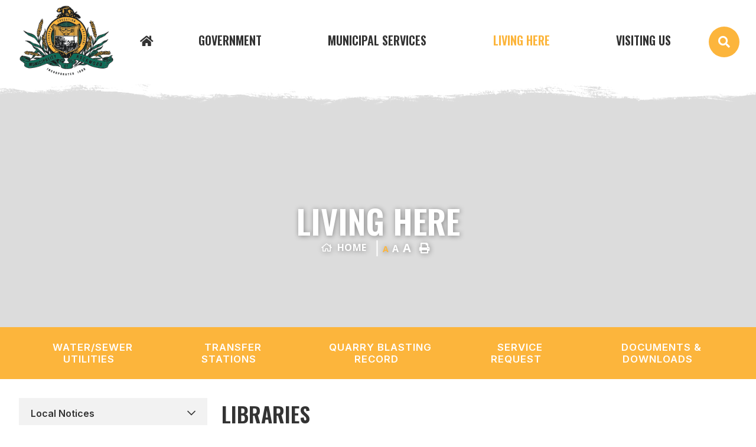

--- FILE ---
content_type: text/html; charset=utf-8
request_url: https://rockwood.ca/p/libraries
body_size: 14515
content:
<!doctype html>
<html lang="en">
<head>
    <meta charset="utf-8">
    <meta name="viewport" content="width=device-width, initial-scale=1, shrink-to-fit=no">
    
    <meta name="description" content="">
    <meta name="keywords" content="">
    <meta name="author" content="Demo Website">
        <meta property="og:locale" content="en_US" ><meta property="og:url" content="https://rockwood.ca/p/libraries" ><meta property="og:type" content="article" ><meta property="og:title" content="Libraries" ><meta property="og:description" content="Stonewall Public Library419 Main StreetStonewall, MB R0C 2Z0Phone: 204-467-8415Fax: 204-467-9809stonewall@sirlibrary.comTeulon Public Library19 Beach Road, Box 68Teulon, MB R0C 3B0Phone: 204-886-3648Fax: 204-886-3661teulon@sirlibrary.comBookmobile419 Main StreetStonewall, MB R0C 2Z0Phone: 204-467-5767Fax: 204-467-9809bookmobile@sirlibrary.com" ><meta name="twitter:card" content="summary_large_image" ><meta name="twitter:title" content="Libraries" ><meta name="twitter:description" content="Stonewall Public Library419 Main StreetStonewall, MB R0C 2Z0Phone: 204-467-8415Fax: 204-467-9809stonewall@sirlibrary.comTeulon Public Library19 Beach Road, Box 68Teulon, MB R0C 3B0Phone: 204-886-3648Fax: 204-886-3661teulon@sirlibrary.comBookmobile419 Main StreetStonewall, MB R0C 2Z0Phone: 204-467-5767Fax: 204-467-9809bookmobile@sirlibrary.com">

    <!-- Google Fonts -->
	<link rel="preconnect" href="https://fonts.gstatic.com">
	<link href="https://fonts.googleapis.com/css2?family=Open+Sans:wght@300;400;600;700;800&display=swap" rel="stylesheet"> 
    <link rel="stylesheet" href="/Content/css/bootstrap.min.css">
    <link rel="stylesheet" href="/Content/css/all.min.css">
    <link rel="stylesheet" href="/Content/css/weather-icons.min.css">
    <link rel="stylesheet" href="/Content/css/weather-icons-wind.min.css">
	<link rel="stylesheet" href="/Content/css/owl.carousel.min.css">
    <link rel="shortcut icon" href="/favicon.ico" type="image/x-icon">
    <link href="/Content/css/main.css" rel="stylesheet"/>
<link href="/Content/css/print.css" rel="stylesheet"/>

    <link rel="stylesheet" href="/Content/froala_editor.min.css">
    <link rel="stylesheet" href="/Content/froala_style-custom.css">
	<link
    
    <link rel="stylesheet" href="/Content/form-render.min.css" />
    <link rel="stylesheet" href="/Content/plugins.css" />
    <link rel="stylesheet" href="/Content/calendar.css" />
    <link rel="stylesheet" href="/Content/fancybox/jquery.fancybox.css">
    <link rel="stylesheet" href="/Content/gallery.css">
    <!--[if lt IE 9]>
        <script src="/Scripts/html5shiv.js"></script>
        <link rel="stylesheet" href="/Content/gallery_ie.css">
        <![endif]-->

    <script src="/Scripts/modernizr-2.6.2.js"></script>

    <script src="https://ajax.googleapis.com/ajax/libs/jquery/1.12.4/jquery.min.js"></script>
    <title>RM of Rockwood - Libraries</title>

    <script>
        var ie = (function () {
            var undef, v = 3, div = document.createElement('div');

            while (
                div.innerHTML = '<!--[if gt IE ' + (++v) + ']><i></i><![endif]-->',
                div.getElementsByTagName('i')[0]
            );

            return v > 4 ? v : undef;
        }());
        if (ie < 10) {
            window.location = 'rockwood.ca/unsupported.html';
        }
    </script>
</head>
<body>
    <div accesskey="0" class="skipToContent" aria-labelledby="skipToContent" role="region">
        <h2 id="skipToContent">Skip To Content</h2>
        <ol class="skipLinks">
            <li><a href="#headerTop" class="stcLink" accesskey="1" title="Information about French River">Information like Address, Phone, and Email Address</a></li>
            <li><a href="#desktopNav" class="stcLink" accesskey="2" title="Primary Site Navigation">Main Navigation</a></li>
            <li><a href="#quickLinks" class="stcLink" accesskey="3" title="Choose from the selection from the lists for quick information">Quick Links</a></li>
            <li><a href="#search-txt" class="stcLink" accesskey="4" title="Cant find what you are looking for? Search here">Search The Website</a></li>
            <li><a href="#main" class="stcLink" accesskey="5" title="Skip and read the main content of the site">Main Content</a></li>
            <li><a href="#footerTop" class="stcLink" accesskey="6" title="Vote Now!">What's your view?</a></li>
            <li><a href="#downloadOurApp" class="stcLink" accesskey="7" title="Download Mobile App For French River">Download The Mobile App</a></li>
            <li><a href="#getInTouch" class="stcLink" accesskey="8" title="Company Information and Location">Get More Information</a></li>
            <li><a href="#btnRegister" class="stcLink" accesskey="9" title="Click here to register to our Electronic Newsletter">Register to our Enews</a></li>
        </ol>
    </div>

    <header class="masterHeader" role="banner">
        

       

        <div class="headerBottom cf">
            <h1 class="siteLogo"><a href="/" title="Welcome to RM of Rockwood - Libraries">Municipality of French River</a></h1>
			<a class="idLiketoSearchBTN liketo-mobile menuonehovercolor desktop-ilt" href="javascript:void(0);" data-toggle="modal" data-target="#idLiketoSearchModal" data-liketo="/Home/GetIdLikeToList"><span><i class="fas fa-search"></i></span></a>
            <button class="menuIcon" aria-label="Menu"><span>Menu</span></button>
            
    
<nav role="navigation">
  <h2 class="hideMe">Main Navigation</h2>
  <button class="closeNav"> <span class="hideMe">Menu</span> <i aria-hidden class="far fa-times" title="Close Navigation"></i> <span class="sr-only">Close Navigation</span>  </button>
  <div id="desktopNav" class="desktopNav">
    <ul class="mainMenu row cf">
      <li class="home_menu"><a class="home menuonehovercolor" href="/" title="Go to home"><span><i class="fas fa-home"></i></span></a></li>

      <li class="">  <a href="/p/government" title="Click to view Government" class="menuonehovercolor ">       Government </a>             <div class="navContainer">
        <div class="topNavContainer">
          <div class="container">
            <div class="row m-0">
              <div class="col-sm-11 mx-auto">
                <div class="row m-0">
                  <div class="col-3 subMain">
                    <ul class="subMainMenu cf">


<li class=" hasChild">
        <a href="/p/connect-rockwood" title="Click to view Connect Rockwood">
           <span class="subMainMenuLine"> Connect Rockwood</span>
            
            <span class="lineSP"></span>
        </a>
            <ul id="subMainMenuIcon0-0" class="subSubMainMenu cf" >
                <li class="">
                        <a href="/p/register-for-connect-" title="Click to view Register for Connect!"><i class="far fa-chevron-double-right"></i> Register for Connect!</a>
                </li>
                <li class="">
                        <a href="/p/changing-account-settings" title="Click to view Changing Account Settings"><i class="far fa-chevron-double-right"></i> Changing Account Settings</a>
                </li>
                    </ul><!-- End of ul.subSubMainMenu -->
</li>


<li class=" hasChild">
        <a href="/p/administration" title="Click to view Administration">
           <span class="subMainMenuLine"> Administration</span>
            
            <span class="lineSP"></span>
        </a>
            <ul id="subMainMenuIcon0-3" class="subSubMainMenu cf" >
                <li class="">
                        <a href="/p/online-banking-options" title="Click to view Online Banking Options"><i class="far fa-chevron-double-right"></i> Online Banking Options</a>
                </li>
                    </ul><!-- End of ul.subSubMainMenu -->
</li>


<li class=" ">
        <a href="/p/minutes-and-agendas" title="Click to view Minutes and Agendas">
           <span class="subMainMenuLine"> Minutes and Agendas</span>
            
            <span class="lineSP"></span>
        </a>
    </li>
                    </ul>
                    <!-- End of ul.subMainMenu --> 
                  </div>
                  <div class="col-3 subMain">
                    <ul class="subMainMenu cf">


<li class=" ">
        <a href="/p/rockwood-municipal-council" title="Click to view Rockwood Municipal Council">
           <span class="subMainMenuLine"> Rockwood Municipal Council</span>
            
            <span class="lineSP"></span>
        </a>
    </li>


<li class=" ">
        <a href="/p/property-tax" title="Click to view Property Tax">
           <span class="subMainMenuLine"> Property Tax</span>
            
            <span class="lineSP"></span>
        </a>
    </li>


<li class=" hasChild">
        <a href="/p/documents-downloads" title="Click to view Documents &amp; Downloads">
           <span class="subMainMenuLine"> Documents &amp; Downloads</span>
            
            <span class="lineSP"></span>
        </a>
            <ul id="subMainMenuIcon0-7" class="subSubMainMenu cf" >
                <li class="">
                        <a href="/p/rockwood-quarry-blasting-record" title="Click to view Rockwood Quarry Blasting Record"><i class="far fa-chevron-double-right"></i> Rockwood Quarry Blasting Record</a>
                </li>
                    </ul><!-- End of ul.subSubMainMenu -->
</li>
                    </ul>
                    <!-- End of ul.subMainMenu --> 
                  </div>
                  <div class="col-3 subMain">
                    <ul class="subMainMenu cf">


<li class=" ">
        <a href="/p/committees-and-boards" title="Click to view Committees and Boards">
           <span class="subMainMenuLine"> Committees and Boards</span>
            
            <span class="lineSP"></span>
        </a>
    </li>


<li class=" ">
        <a href="/p/property-assessment" title="Click to view Property Assessment">
           <span class="subMainMenuLine"> Property Assessment</span>
            
            <span class="lineSP"></span>
        </a>
    </li>


<li class=" ">
        <a href="/p/service-requests" title="Click to view Service Requests">
           <span class="subMainMenuLine"> Service Requests</span>
            
            <span class="lineSP"></span>
        </a>
    </li>
                    </ul>
                    <!-- End of ul.subMainMenu --> 
                  </div>
				  <div class="col-3 subMain">
					  	<div class="menu-image menu-img-1">
					  	</div>
					  					  					  					  				  </div>
                </div>
              </div>
              <!-- End of .col-sm --> 
            </div>
            
            <!-- .row --> 
          </div>
          <!-- End of .topNavContainer -->
        </div>
        <div class="bottomNavContainer">
			<div class="container">
				<a href="/p/government" title="Click here for more Government"><span>More Government</span></a>
			</div><!-- End of .container -->
		</div><!-- End of. bottomNavContainer -->
      </div>
      <!-- End of .navContainer --> 
 </li>
      <li class="">  <a href="/p/municipal-services-1" title="Click to view Municipal Services" class="menuonehovercolor ">       Municipal Services </a>             <div class="navContainer">
        <div class="topNavContainer">
          <div class="container">
            <div class="row m-0">
              <div class="col-sm-11 mx-auto">
                <div class="row m-0">
                  <div class="col-3 subMain">
                    <ul class="subMainMenu cf">


<li class=" hasChild">
        <a href="/p/transportation-department" title="Click to view Transportation Department">
           <span class="subMainMenuLine"> Transportation Department</span>
            
            <span class="lineSP"></span>
        </a>
            <ul id="subMainMenuIcon0-0" class="subSubMainMenu cf" >
                <li class="">
                        <a href="/p/dust-control-application-2024" title="Click to view Dust Control Application 2025"><i class="far fa-chevron-double-right"></i> Dust Control Application 2025</a>
                </li>
                <li class="">
                        <a href="/p/dust-control" title="Click to view Dust Control"><i class="far fa-chevron-double-right"></i> Dust Control</a>
                </li>
                    </ul><!-- End of ul.subSubMainMenu -->
</li>


<li class=" ">
        <a href="/p/south-interlake-planning-district" title="Click to view South Interlake Planning District">
           <span class="subMainMenuLine"> South Interlake Planning District</span>
            
            <span class="lineSP"></span>
        </a>
    </li>


<li class=" hasChild">
        <a href="/p/emergency-services" title="Click to view Emergency Services">
           <span class="subMainMenuLine"> Emergency Services</span>
            
            <span class="lineSP"></span>
        </a>
            <ul id="subMainMenuIcon0-6" class="subSubMainMenu cf" >
                <li class="">
                        <a href="/p/rockwood-fire-departments" title="Click to view Rockwood Fire Departments"><i class="far fa-chevron-double-right"></i> Rockwood Fire Departments</a>
                </li>
                <li class="">
                        <a href="/p/teulon-rockwood-fire-department" title="Click to view Teulon-Rockwood Fire Department"><i class="far fa-chevron-double-right"></i> Teulon-Rockwood Fire Department</a>
                </li>
                <li class="">
                        <a href="/p/stonewall-rockwood-fire-department" title="Click to view Stonewall-Rockwood Fire Department"><i class="far fa-chevron-double-right"></i> Stonewall-Rockwood Fire Department</a>
                </li>
                <li class="">
                        <a href="/p/stony-mountain-rockwood-fire-department" title="Click to view Stony Mountain Rockwood Fire Department"><i class="far fa-chevron-double-right"></i> Stony Mountain Rockwood Fire Department</a>
                </li>
                    </ul><!-- End of ul.subSubMainMenu -->
</li>
                    </ul>
                    <!-- End of ul.subMainMenu --> 
                  </div>
                  <div class="col-3 subMain">
                    <ul class="subMainMenu cf">


<li class=" ">
        <a href="/p/curbside-waste-collection" title="Click to view Curbside Waste &amp; Recycling Collection">
           <span class="subMainMenuLine"> Curbside Waste &amp; Recycling Collection</span>
            
            <span class="lineSP"></span>
        </a>
    </li>


<li class=" hasChild">
        <a href="/p/sewer-and-water-utilities" title="Click to view Sewer and Water Utilities">
           <span class="subMainMenuLine"> Sewer and Water Utilities</span>
            
            <span class="lineSP"></span>
        </a>
            <ul id="subMainMenuIcon0-4" class="subSubMainMenu cf" >
                <li class="">
                        <a href="/p/stony-mountain-drinking-water-reports" title="Click to view Stony Mountain Drinking Water reports"><i class="far fa-chevron-double-right"></i> Stony Mountain Drinking Water reports</a>
                </li>
                    </ul><!-- End of ul.subSubMainMenu -->
</li>
                    </ul>
                    <!-- End of ul.subMainMenu --> 
                  </div>
                  <div class="col-3 subMain">
                    <ul class="subMainMenu cf">


<li class=" ">
        <a href="/p/waste-disposal-1" title="Click to view Waste Transfer Stations and Waste Disposal Grounds">
           <span class="subMainMenuLine"> Waste Transfer Stations and Waste Disposal Grounds</span>
            
            <span class="lineSP"></span>
        </a>
    </li>


<li class=" hasChild">
        <a href="/p/protective-services" title="Click to view Protective Services">
           <span class="subMainMenuLine"> Protective Services</span>
            
            <span class="lineSP"></span>
        </a>
            <ul id="subMainMenuIcon0-5" class="subSubMainMenu cf" >
                <li class="">
                        <a href="/p/emergency-preparedness" title="Click to view Emergency Preparedness"><i class="far fa-chevron-double-right"></i> Emergency Preparedness</a>
                </li>
                    </ul><!-- End of ul.subSubMainMenu -->
</li>
                    </ul>
                    <!-- End of ul.subMainMenu --> 
                  </div>
				  <div class="col-3 subMain">
					  					  					  					  				  </div>
                </div>
              </div>
              <!-- End of .col-sm --> 
            </div>
            
            <!-- .row --> 
          </div>
          <!-- End of .topNavContainer -->
        </div>
        <div class="bottomNavContainer">
			<div class="container">
				<a href="/p/municipal-services-1" title="Click here for more Municipal Services"><span>More Municipal Services</span></a>
			</div><!-- End of .container -->
		</div><!-- End of. bottomNavContainer -->
      </div>
      <!-- End of .navContainer --> 
 </li>
      <li class="selected">  <a href="/p/living-here" title="Click to view Living Here" class="menuonehovercolor ">       Living Here </a>             <div class="navContainer">
        <div class="topNavContainer">
          <div class="container">
            <div class="row m-0">
              <div class="col-sm-11 mx-auto">
                <div class="row m-0">
                  <div class="col-3 subMain">
                    <ul class="subMainMenu cf">


<li class=" hasChild">
        <a href="/p/local-notices" title="Click to view Local Notices">
           <span class="subMainMenuLine"> Local Notices</span>
            
            <span class="lineSP"></span>
        </a>
            <ul id="subMainMenuIcon0-0" class="subSubMainMenu cf" >
                <li class="">
                        <a href="/p/add-notice" title="Click to view Add a Notice"><i class="far fa-chevron-double-right"></i> Add a Notice</a>
                </li>
                    </ul><!-- End of ul.subSubMainMenu -->
</li>


<li class=" hasChild">
        <a href="/p/health-services" title="Click to view Health Services">
           <span class="subMainMenuLine"> Health Services</span>
            
            <span class="lineSP"></span>
        </a>
            <ul id="subMainMenuIcon0-3" class="subSubMainMenu cf" >
                <li class="">
                        <a href="/p/radon-information" title="Click to view Radon information"><i class="far fa-chevron-double-right"></i> Radon information</a>
                </li>
                    </ul><!-- End of ul.subSubMainMenu -->
</li>


<li class=" ">
        <a href="/p/report-street-light" title="Click to view Report Street Light">
           <span class="subMainMenuLine"> Report Street Light</span>
            
            <span class="lineSP"></span>
        </a>
    </li>


<li class=" ">
        <a href="/p/cemeteries" title="Click to view Cemeteries">
           <span class="subMainMenuLine"> Cemeteries</span>
            
            <span class="lineSP"></span>
        </a>
    </li>


<li class=" hasChild">
        <a href="/p/our-communities" title="Click to view Our Communities">
           <span class="subMainMenuLine"> Our Communities</span>
            
            <span class="lineSP"></span>
        </a>
            <ul id="subMainMenuIcon0-12" class="subSubMainMenu cf" >
                <li class="">
                        <a href="http://stonymountainmb.ca/" target="_blank" title="Click to view Stony Mountain"><i class="far fa-chevron-double-right"></i> Stony Mountain</a>
                </li>
                <li class="">
                        <a href="/p/komarno" title="Click to view The Community of Komarno"><i class="far fa-chevron-double-right"></i> The Community of Komarno</a>
                </li>
                <li class="">
                        <a href="/p/gunton" title="Click to view Gunton"><i class="far fa-chevron-double-right"></i> Gunton</a>
                </li>
                    </ul><!-- End of ul.subSubMainMenu -->
</li>
                    </ul>
                    <!-- End of ul.subMainMenu --> 
                  </div>
                  <div class="col-3 subMain">
                    <ul class="subMainMenu cf">


<li class=" hasChild">
        <a href="/p/upcoming-events" title="Click to view Upcoming Events">
           <span class="subMainMenuLine"> Upcoming Events</span>
            
            <span class="lineSP"></span>
        </a>
            <ul id="subMainMenuIcon0-1" class="subSubMainMenu cf" >
                <li class="">
                        <a href="/p/add-an-event" title="Click to view Add an Event"><i class="far fa-chevron-double-right"></i> Add an Event</a>
                </li>
                    </ul><!-- End of ul.subSubMainMenu -->
</li>


<li class=" ">
        <a href="/p/interlake-family-connections" title="Click to view Interlake Family Connections">
           <span class="subMainMenuLine"> Interlake Family Connections</span>
            
            <span class="lineSP"></span>
        </a>
    </li>


<li class="selected ">
        <a href="/p/libraries" title="Click to view Libraries">
           <span class="subMainMenuLine"> Libraries</span>
            
            <span class="lineSP"></span>
        </a>
    </li>


<li class=" ">
        <a href="/p/places-of-worship" title="Click to view Places of Worship">
           <span class="subMainMenuLine"> Places of Worship</span>
            
            <span class="lineSP"></span>
        </a>
    </li>
                    </ul>
                    <!-- End of ul.subMainMenu --> 
                  </div>
                  <div class="col-3 subMain">
                    <ul class="subMainMenu cf">


<li class=" ">
        <a href="/p/townfolio" title="Click to view Community Data">
           <span class="subMainMenuLine"> Community Data</span>
            
            <span class="lineSP"></span>
        </a>
    </li>


<li class=" hasChild">
        <a href="/p/services-for-seniors" title="Click to view Services for Seniors">
           <span class="subMainMenuLine"> Services for Seniors</span>
            
            <span class="lineSP"></span>
        </a>
            <ul id="subMainMenuIcon0-5" class="subSubMainMenu cf" >
                <li class="">
                        <a href="/p/south-interlake-seniors-resource-council" title="Click to view South Interlake Seniors Resource Council"><i class="far fa-chevron-double-right"></i> South Interlake Seniors Resource Council</a>
                </li>
                <li class="">
                        <a href="/p/stonewall-and-area-mobility-services" title="Click to view Stonewall and Area Mobility Services"><i class="far fa-chevron-double-right"></i> Stonewall and Area Mobility Services</a>
                </li>
                <li class="">
                        <a href="/p/teulon-seniors-resource-council" title="Click to view Teulon Seniors Resource Council"><i class="far fa-chevron-double-right"></i> Teulon Seniors Resource Council</a>
                </li>
                <li class="">
                        <a href="/p/teulon-district-handi-van" title="Click to view Teulon &amp; District Handi-Van"><i class="far fa-chevron-double-right"></i> Teulon &amp; District Handi-Van</a>
                </li>
                    </ul><!-- End of ul.subSubMainMenu -->
</li>


<li class=" hasChild">
        <a href="/p/schools" title="Click to view Schools">
           <span class="subMainMenuLine"> Schools</span>
            
            <span class="lineSP"></span>
        </a>
            <ul id="subMainMenuIcon0-8" class="subSubMainMenu cf" >
                <li class="">
                        <a href="/p/daycare" title="Click to view Daycare"><i class="far fa-chevron-double-right"></i> Daycare</a>
                </li>
                    </ul><!-- End of ul.subSubMainMenu -->
</li>


<li class=" ">
        <a href="/p/employment" title="Click to view Employment and Volunteering in Rockwood">
           <span class="subMainMenuLine"> Employment and Volunteering in Rockwood</span>
            
            <span class="lineSP"></span>
        </a>
    </li>
                    </ul>
                    <!-- End of ul.subMainMenu --> 
                  </div>
				  <div class="col-3 subMain">
					  					  					  						  <div class="menu-image menu-img-4">
						  </div>
					  				  </div>
                </div>
              </div>
              <!-- End of .col-sm --> 
            </div>
            
            <!-- .row --> 
          </div>
          <!-- End of .topNavContainer -->
        </div>
        <div class="bottomNavContainer">
			<div class="container">
				<a href="/p/living-here" title="Click here for more Living Here"><span>More Living Here</span></a>
			</div><!-- End of .container -->
		</div><!-- End of. bottomNavContainer -->
      </div>
      <!-- End of .navContainer --> 
 </li>
      <li class="">  <a href="/p/visiting-us" title="Click to view Visiting Us" class="menuonehovercolor ">       Visiting Us </a>             <div class="navContainer">
        <div class="topNavContainer">
          <div class="container">
            <div class="row m-0">
              <div class="col-sm-11 mx-auto">
                <div class="row m-0">
                  <div class="col-3 subMain">
                    <ul class="subMainMenu cf">


<li class=" ">
        <a href="/p/history-of-rockwood" title="Click to view History of Rockwood">
           <span class="subMainMenuLine"> History of Rockwood</span>
            
            <span class="lineSP"></span>
        </a>
    </li>


<li class=" ">
        <a href="/p/south-interlake-rockwood-ag-society" title="Click to view South Interlake Rockwood Ag. Society">
           <span class="subMainMenuLine"> South Interlake Rockwood Ag. Society</span>
            
            <span class="lineSP"></span>
        </a>
    </li>


<li class=" ">
        <a href="/p/teulon-rodeo" title="Click to view Teulon Rodeo">
           <span class="subMainMenuLine"> Teulon Rodeo</span>
            
            <span class="lineSP"></span>
        </a>
    </li>


<li class=" hasChild">
        <a href="/p/markets-and-things-" title="Click to view Markets and Things ">
           <span class="subMainMenuLine"> Markets and Things </span>
            
            <span class="lineSP"></span>
        </a>
            <ul id="subMainMenuIcon0-9" class="subSubMainMenu cf" >
                <li class="">
                        <a href="/p/settlers-rails-and-trails" title="Click to view Settlers Rails and Trails"><i class="far fa-chevron-double-right"></i> Settlers Rails and Trails</a>
                </li>
                    </ul><!-- End of ul.subSubMainMenu -->
</li>


<li class=" ">
        <a href="https://www.stonewall.ca/p/quarry-park-heritage-arts-centre" target="_blank" title="Click to view Stonewall Quarry Park">
         <span class="subMainMenuLine">Stonewall Quarry Park</span>
            <span class="lineSP"></span>
        </a>
    </li>
                    </ul>
                    <!-- End of ul.subMainMenu --> 
                  </div>
                  <div class="col-3 subMain">
                    <ul class="subMainMenu cf">


<li class=" ">
        <a href="/p/ward-boundary-map" title="Click to view Ward Boundary Map">
           <span class="subMainMenuLine"> Ward Boundary Map</span>
            
            <span class="lineSP"></span>
        </a>
    </li>


<li class=" ">
        <a href="/p/green-acres-art-centre" title="Click to view Green Acres Art Centre">
           <span class="subMainMenuLine"> Green Acres Art Centre</span>
            
            <span class="lineSP"></span>
        </a>
    </li>


<li class=" hasChild">
        <a href="/p/accommodations" title="Click to view Accommodations">
           <span class="subMainMenuLine"> Accommodations</span>
            
            <span class="lineSP"></span>
        </a>
            <ul id="subMainMenuIcon0-7" class="subSubMainMenu cf" >
                <li class="">
                        <a href="/p/camping" title="Click to view Camping"><i class="far fa-chevron-double-right"></i> Camping</a>
                </li>
                    </ul><!-- End of ul.subSubMainMenu -->
</li>


<li class=" ">
        <a href="/p/parks" title="Click to view Parks">
           <span class="subMainMenuLine"> Parks</span>
            
            <span class="lineSP"></span>
        </a>
    </li>
                    </ul>
                    <!-- End of ul.subMainMenu --> 
                  </div>
                  <div class="col-3 subMain">
                    <ul class="subMainMenu cf">


<li class=" hasChild">
        <a href="/p/recreation" title="Click to view Recreation">
           <span class="subMainMenuLine"> Recreation</span>
            
            <span class="lineSP"></span>
        </a>
            <ul id="subMainMenuIcon0-2" class="subSubMainMenu cf" >
                <li class="">
                        <a href="/p/trails" title="Click to view Trails"><i class="far fa-chevron-double-right"></i> Trails</a>
                </li>
                <li class="">
                        <a href="/p/great-golf" title="Click to view Great Golf"><i class="far fa-chevron-double-right"></i> Great Golf</a>
                </li>
                <li class="">
                        <a href="/p/disc-golf-courses" title="Click to view Disc Golf Courses"><i class="far fa-chevron-double-right"></i> Disc Golf Courses</a>
                </li>
                <li class="">
                        <a href="/p/curling-rinks" title="Click to view Curling Rinks"><i class="far fa-chevron-double-right"></i> Curling Rinks</a>
                </li>
                            <li><a class="more-sub" href="/p/recreation" title="Click here for more Recreation"><span><i class="far fa-chevron-double-right"></i> More Recreation</span></a></li>
        </ul><!-- End of ul.subSubMainMenu -->
</li>


<li class=" ">
        <a href="/p/stony-mountain-goose-shoot-event" title="Click to view Stony Mountain Goose Shoot Event">
           <span class="subMainMenuLine"> Stony Mountain Goose Shoot Event</span>
            
            <span class="lineSP"></span>
        </a>
    </li>


<li class=" ">
        <a href="/p/festivals-events-and-more-" title="Click to view Festivals, events and more.">
           <span class="subMainMenuLine"> Festivals, events and more.</span>
            
            <span class="lineSP"></span>
        </a>
    </li>


<li class=" ">
        <a href="https://www.teulon.ca/p/teulon-rockwood-green-acres-park" target="_blank" title="Click to view Teulon-Rockwood Green Acres Park">
         <span class="subMainMenuLine">Teulon-Rockwood Green Acres Park</span>
            <span class="lineSP"></span>
        </a>
    </li>
                    </ul>
                    <!-- End of ul.subMainMenu --> 
                  </div>
				  <div class="col-3 subMain">
					  					  					  					  						  <div class="menu-image menu-img-5">
						  </div>
				  </div>
                </div>
              </div>
              <!-- End of .col-sm --> 
            </div>
            
            <!-- .row --> 
          </div>
          <!-- End of .topNavContainer -->
        </div>
        <div class="bottomNavContainer">
			<div class="container">
				<a href="/p/visiting-us" title="Click here for more Visiting Us"><span>More Visiting Us</span></a>
			</div><!-- End of .container -->
		</div><!-- End of. bottomNavContainer -->
      </div>
      <!-- End of .navContainer --> 
 </li>
      <li><a class="idLiketoSearchBTN menuonehovercolor desktop-ilt" href="javascript:void(0);" data-toggle="modal" data-target="#idLiketoSearchModal" data-liketo="/Home/GetIdLikeToList"><span><i class="fas fa-search"></i></span></a></li>
    </ul>
    <!-- End of ul.mainMenu --> 
  </div>
  <!-- End of .desktopNav -->
  <div class="mobileNav">
    <ul class="mainMenu">
      <li><a href="/" title="Go to home"><span>Home</span> </a></li>
      <li class="">  <a href="/p/government" title="Click to view Government">       Government </a>             <ul class="subMainMenu">
        <li class="">  <a href="/p/connect-rockwood" title="Click to view Connect Rockwood">         Connect Rockwood </a>                 <ul class="subSubMainMenu">
          <li class="">  <a href="/p/register-for-connect-" title="Click to view Register for Connect!">           Register for Connect! </a>  </li>
          <li class="">  <a href="/p/changing-account-settings" title="Click to view Changing Account Settings">           Changing Account Settings </a>  </li>
        </ul>
        <!-- End of ul.subSubMainMenu--> 
 </li>
        <li class="">  <a href="/p/rockwood-municipal-council" title="Click to view Rockwood Municipal Council">         Rockwood Municipal Council </a>          </li>
        <li class="">  <a href="/p/committees-and-boards" title="Click to view Committees and Boards">         Committees and Boards </a>          </li>
        <li class="">  <a href="/p/administration" title="Click to view Administration">         Administration </a>                 <ul class="subSubMainMenu">
          <li class="">  <a href="/p/online-banking-options" title="Click to view Online Banking Options">           Online Banking Options </a>  </li>
        </ul>
        <!-- End of ul.subSubMainMenu--> 
 </li>
        <li class="">  <a href="/p/property-tax" title="Click to view Property Tax">         Property Tax </a>          </li>
        <li class="">  <a href="/p/property-assessment" title="Click to view Property Assessment">         Property Assessment </a>          </li>
        <li class="">  <a href="/p/minutes-and-agendas" title="Click to view Minutes and Agendas">         Minutes and Agendas </a>          </li>
        <li class="">  <a href="/p/documents-downloads" title="Click to view Documents &amp; Downloads">         Documents &amp; Downloads </a>                 <ul class="subSubMainMenu">
          <li class="">  <a href="/p/rockwood-quarry-blasting-record" title="Click to view Rockwood Quarry Blasting Record">           Rockwood Quarry Blasting Record </a>  </li>
        </ul>
        <!-- End of ul.subSubMainMenu--> 
 </li>
        <li class="">  <a href="/p/service-requests" title="Click to view Service Requests">         Service Requests </a>          </li>
      </ul>
      <!-- End of ul.subMainMenu --> 
 </li>
      <li class="">  <a href="/p/municipal-services-1" title="Click to view Municipal Services">       Municipal Services </a>             <ul class="subMainMenu">
        <li class="">  <a href="/p/transportation-department" title="Click to view Transportation Department">         Transportation Department </a>                 <ul class="subSubMainMenu">
          <li class="">  <a href="/p/dust-control-application-2024" title="Click to view Dust Control Application 2025">           Dust Control Application 2025 </a>  </li>
          <li class="">  <a href="/p/dust-control" title="Click to view Dust Control">           Dust Control </a>  </li>
        </ul>
        <!-- End of ul.subSubMainMenu--> 
 </li>
        <li class="">  <a href="/p/curbside-waste-collection" title="Click to view Curbside Waste &amp; Recycling Collection">         Curbside Waste &amp; Recycling Collection </a>          </li>
        <li class="">  <a href="/p/waste-disposal-1" title="Click to view Waste Transfer Stations and Waste Disposal Grounds">         Waste Transfer Stations and Waste Disposal Grounds </a>          </li>
        <li class="">  <a href="/p/south-interlake-planning-district" title="Click to view South Interlake Planning District">         South Interlake Planning District </a>          </li>
        <li class="">  <a href="/p/sewer-and-water-utilities" title="Click to view Sewer and Water Utilities">         Sewer and Water Utilities </a>                 <ul class="subSubMainMenu">
          <li class="">  <a href="/p/stony-mountain-drinking-water-reports" title="Click to view Stony Mountain Drinking Water reports">           Stony Mountain Drinking Water reports </a>  </li>
        </ul>
        <!-- End of ul.subSubMainMenu--> 
 </li>
        <li class="">  <a href="/p/protective-services" title="Click to view Protective Services">         Protective Services </a>                 <ul class="subSubMainMenu">
          <li class="">  <a href="/p/emergency-preparedness" title="Click to view Emergency Preparedness">           Emergency Preparedness </a>  </li>
        </ul>
        <!-- End of ul.subSubMainMenu--> 
 </li>
        <li class="">  <a href="/p/emergency-services" title="Click to view Emergency Services">         Emergency Services </a>                 <ul class="subSubMainMenu">
          <li class="">  <a href="/p/rockwood-fire-departments" title="Click to view Rockwood Fire Departments">           Rockwood Fire Departments </a>  </li>
          <li class="">  <a href="/p/teulon-rockwood-fire-department" title="Click to view Teulon-Rockwood Fire Department">           Teulon-Rockwood Fire Department </a>  </li>
          <li class="">  <a href="/p/stonewall-rockwood-fire-department" title="Click to view Stonewall-Rockwood Fire Department">           Stonewall-Rockwood Fire Department </a>  </li>
          <li class="">  <a href="/p/stony-mountain-rockwood-fire-department" title="Click to view Stony Mountain Rockwood Fire Department">           Stony Mountain Rockwood Fire Department </a>  </li>
        </ul>
        <!-- End of ul.subSubMainMenu--> 
 </li>
      </ul>
      <!-- End of ul.subMainMenu --> 
 </li>
      <li class="selected">  <a href="/p/living-here" title="Click to view Living Here">       Living Here </a>             <ul class="subMainMenu">
        <li class="">  <a href="/p/local-notices" title="Click to view Local Notices">         Local Notices </a>                 <ul class="subSubMainMenu">
          <li class="">  <a href="/p/add-notice" title="Click to view Add a Notice">           Add a Notice </a>  </li>
        </ul>
        <!-- End of ul.subSubMainMenu--> 
 </li>
        <li class="">  <a href="/p/upcoming-events" title="Click to view Upcoming Events">         Upcoming Events </a>                 <ul class="subSubMainMenu">
          <li class="">  <a href="/p/add-an-event" title="Click to view Add an Event">           Add an Event </a>  </li>
        </ul>
        <!-- End of ul.subSubMainMenu--> 
 </li>
        <li class="">  <a href="/p/townfolio" title="Click to view Community Data">         Community Data </a>          </li>
        <li class="">  <a href="/p/health-services" title="Click to view Health Services">         Health Services </a>                 <ul class="subSubMainMenu">
          <li class="">  <a href="/p/radon-information" title="Click to view Radon information">           Radon information </a>  </li>
        </ul>
        <!-- End of ul.subSubMainMenu--> 
 </li>
        <li class="">  <a href="/p/interlake-family-connections" title="Click to view Interlake Family Connections">         Interlake Family Connections </a>          </li>
        <li class="">  <a href="/p/services-for-seniors" title="Click to view Services for Seniors">         Services for Seniors </a>                 <ul class="subSubMainMenu">
          <li class="">  <a href="/p/south-interlake-seniors-resource-council" title="Click to view South Interlake Seniors Resource Council">           South Interlake Seniors Resource Council </a>  </li>
          <li class="">  <a href="/p/stonewall-and-area-mobility-services" title="Click to view Stonewall and Area Mobility Services">           Stonewall and Area Mobility Services </a>  </li>
          <li class="">  <a href="/p/teulon-seniors-resource-council" title="Click to view Teulon Seniors Resource Council">           Teulon Seniors Resource Council </a>  </li>
          <li class="">  <a href="/p/teulon-district-handi-van" title="Click to view Teulon &amp; District Handi-Van">           Teulon &amp; District Handi-Van </a>  </li>
        </ul>
        <!-- End of ul.subSubMainMenu--> 
 </li>
        <li class="">  <a href="/p/report-street-light" title="Click to view Report Street Light">         Report Street Light </a>          </li>
        <li class="selected">  <a href="/p/libraries" title="Click to view Libraries">         Libraries </a>          </li>
        <li class="">  <a href="/p/schools" title="Click to view Schools">         Schools </a>                 <ul class="subSubMainMenu">
          <li class="">  <a href="/p/daycare" title="Click to view Daycare">           Daycare </a>  </li>
        </ul>
        <!-- End of ul.subSubMainMenu--> 
 </li>
        <li class="">  <a href="/p/cemeteries" title="Click to view Cemeteries">         Cemeteries </a>          </li>
        <li class="">  <a href="/p/places-of-worship" title="Click to view Places of Worship">         Places of Worship </a>          </li>
        <li class="">  <a href="/p/employment" title="Click to view Employment and Volunteering in Rockwood">         Employment and Volunteering in Rockwood </a>          </li>
        <li class="">  <a href="/p/our-communities" title="Click to view Our Communities">         Our Communities </a>                 <ul class="subSubMainMenu">
          <li class="">  <a href="http://stonymountainmb.ca/" target="_blank" title="Click to view Stony Mountain">           Stony Mountain </a>  </li>
          <li class="">  <a href="/p/komarno" title="Click to view The Community of Komarno">           The Community of Komarno </a>  </li>
          <li class="">  <a href="/p/gunton" title="Click to view Gunton">           Gunton </a>  </li>
        </ul>
        <!-- End of ul.subSubMainMenu--> 
 </li>
        <li class="">  <a href="/p/neighboring-municipal-communities-" title="Click to view Neighboring Municipal Communities ">         Neighboring Municipal Communities  </a>                 <ul class="subSubMainMenu">
          <li class="">  <a href="https://www.stonewall.ca/" target="_blank" title="Click to view Stonewall">           Stonewall </a>  </li>
          <li class="">  <a href="https://www.teulon.ca/" target="_blank" title="Click to view Teulon">           Teulon </a>  </li>
        </ul>
        <!-- End of ul.subSubMainMenu--> 
 </li>
        <li class="">  <a href="/p/stony-mountain-corrections-podcast" title="Click to view Stony Mountain Corrections Podcast">         Stony Mountain Corrections Podcast </a>          </li>
      </ul>
      <!-- End of ul.subMainMenu --> 
 </li>
      <li class="">  <a href="/p/visiting-us" title="Click to view Visiting Us">       Visiting Us </a>             <ul class="subMainMenu">
        <li class="">  <a href="/p/history-of-rockwood" title="Click to view History of Rockwood">         History of Rockwood </a>          </li>
        <li class="">  <a href="/p/ward-boundary-map" title="Click to view Ward Boundary Map">         Ward Boundary Map </a>          </li>
        <li class="">  <a href="/p/recreation" title="Click to view Recreation">         Recreation </a>                 <ul class="subSubMainMenu">
          <li class="">  <a href="/p/trails" title="Click to view Trails">           Trails </a>  </li>
          <li class="">  <a href="/p/great-golf" title="Click to view Great Golf">           Great Golf </a>  </li>
          <li class="">  <a href="/p/disc-golf-courses" title="Click to view Disc Golf Courses">           Disc Golf Courses </a>  </li>
          <li class="">  <a href="/p/curling-rinks" title="Click to view Curling Rinks">           Curling Rinks </a>  </li>
          <li class="">  <a href="/p/recreation-centres" title="Click to view Recreation Centres">           Recreation Centres </a>  </li>
        </ul>
        <!-- End of ul.subSubMainMenu--> 
 </li>
        <li class="">  <a href="/p/south-interlake-rockwood-ag-society" title="Click to view South Interlake Rockwood Ag. Society">         South Interlake Rockwood Ag. Society </a>          </li>
        <li class="">  <a href="/p/green-acres-art-centre" title="Click to view Green Acres Art Centre">         Green Acres Art Centre </a>          </li>
        <li class="">  <a href="/p/stony-mountain-goose-shoot-event" title="Click to view Stony Mountain Goose Shoot Event">         Stony Mountain Goose Shoot Event </a>          </li>
        <li class="">  <a href="/p/teulon-rodeo" title="Click to view Teulon Rodeo">         Teulon Rodeo </a>          </li>
        <li class="">  <a href="/p/accommodations" title="Click to view Accommodations">         Accommodations </a>                 <ul class="subSubMainMenu">
          <li class="">  <a href="/p/camping" title="Click to view Camping">           Camping </a>  </li>
        </ul>
        <!-- End of ul.subSubMainMenu--> 
 </li>
        <li class="">  <a href="/p/festivals-events-and-more-" title="Click to view Festivals, events and more.">         Festivals, events and more. </a>          </li>
        <li class="">  <a href="/p/markets-and-things-" title="Click to view Markets and Things ">         Markets and Things  </a>                 <ul class="subSubMainMenu">
          <li class="">  <a href="/p/settlers-rails-and-trails" title="Click to view Settlers Rails and Trails">           Settlers Rails and Trails </a>  </li>
        </ul>
        <!-- End of ul.subSubMainMenu--> 
 </li>
        <li class="">  <a href="/p/parks" title="Click to view Parks">         Parks </a>          </li>
        <li class="">  <a href="https://www.teulon.ca/p/teulon-rockwood-green-acres-park" target="_blank" title="Click to view Teulon-Rockwood Green Acres Park">         Teulon-Rockwood Green Acres Park </a>          </li>
        <li class="">  <a href="https://www.stonewall.ca/p/quarry-park-heritage-arts-centre" target="_blank" title="Click to view Stonewall Quarry Park">         Stonewall Quarry Park </a>          </li>
        <li class="">  <a href="/p/oak-hammock-marsh" title="Click to view Oak Hammock Marsh">         Oak Hammock Marsh </a>          </li>
        <li class="">  <a href="/p/prairie-dog-central" title="Click to view Prairie Dog Central">         Prairie Dog Central </a>                 <ul class="subSubMainMenu">
          <li class="">  <a href="/p/grosse-isle-heritage-site-" title="Click to view Grosse Isle Heritage Site ">           Grosse Isle Heritage Site  </a>  </li>
        </ul>
        <!-- End of ul.subSubMainMenu--> 
 </li>
      </ul>
      <!-- End of ul.subMainMenu --> 
 </li>
    </ul>
    <!-- End of ul.mainMenu --> 
  </div>
  <!-- End of .mobileNav --> 
</nav>
<!-- End of nav -->

        </div>
    </header>

   

    


    
    


<div class="categoryTitle">
    <div class="breadCrumbupper">
          <span class="catTitleCont">
            Living Here
        </span>
        <header class="headerContent cf">
            

<div class="toolBox cf">
	<h3 class="hideMe">Main content of the website</h3>
	
    <ol class="breadCrumb cf">
		<li><a class="breadcrumbHome" href="/" title="Click here to go home"><span class="">Home</span></a></li>
		
	</ol><!-- End of ol.breadCrumb -->

    <ul class="textResizer cf">
        <li><a href="#" class="small-text" title="Click here to make the text size normal">A</a></li>
        <li><a href="#" class="medium-text" title="Click here to make the text size medium">A</a></li>
        <li><a href="#" class="large-text" title="Click here to make the text size larger">A</a></li>
        <li><button class="btnPrint" title="Print this content" onclick="window.print();return false;"><span class="hideMe">Print</span></button></li>
    </ul><!-- End of ul.textResizer -->

    
</div><!-- End of .toolBox -->
        </header>
     </div>
	<div id="quickLinks" class="quickLinks">
        <h2 class="hideMe">Quick Links</h2>
        <div class="container">
	<div class="qlContainer">
			<a href="https://www.rockwood.ca/p/sewer-and-water-utilities" title="Click here to read more about Water/Sewer Utilities"><i class="fa"></i> <span>Water/Sewer Utilities</span></a>
			<a href="https://www.rockwood.ca/p/waste-disposal-1" title="Click here to read more about Transfer Stations"><i class="fa"></i> <span>Transfer Stations</span></a>
			<a href="/p/rockwood-quarry-blasting-record" title="Click here to read more about Quarry Blasting Record"><i class="fa"></i> <span>Quarry Blasting Record</span></a>
			<a href="https://www.rockwood.ca/p/service-requests" title="Click here to read more about Service Request"><i class="fa"></i> <span>Service Request</span></a>
			<a href="https://www.rockwood.ca/p/documents-downloads" title="Click here to read more about Documents &amp; Downloads"><i class="fa"></i> <span>Documents &amp; Downloads</span></a>
	</div><!-- End of .qlContainer -->
	<div class="mobile-ql">
		<div class="qlContainer">
				<a href="https://www.rockwood.ca/p/sewer-and-water-utilities" title="Click here to read more about Water/Sewer Utilities"><i class="fa"></i> <span>Water/Sewer Utilities</span></a>
				<a href="https://www.rockwood.ca/p/waste-disposal-1" title="Click here to read more about Transfer Stations"><i class="fa"></i> <span>Transfer Stations</span></a>
				<a href="/p/rockwood-quarry-blasting-record" title="Click here to read more about Quarry Blasting Record"><i class="fa"></i> <span>Quarry Blasting Record</span></a>
				<a href="https://www.rockwood.ca/p/service-requests" title="Click here to read more about Service Request"><i class="fa"></i> <span>Service Request</span></a>
				<a href="https://www.rockwood.ca/p/documents-downloads" title="Click here to read more about Documents &amp; Downloads"><i class="fa"></i> <span>Documents &amp; Downloads</span></a>
		</div><!-- End of .qlContainer -->
		<div class="ql-open-bar">
			<span><i class="far fa-link"></i> Popular Links</span>
		</div>
	</div>
</div>
    </div>
</div>

<section class="mainContainer" aria-label="This is the main content of the website">
    <div class="container">
        <div class="row">
<aside role="complementary" class="col-sm">
	<img src="../../Content/images/beaver.png" alt="Beaver Graphic" class="beaver-img">
    <h2 class="hideMe">Navigate thru all the sub categories of the website</h2>

    <button class="sideMenuNav" aria-label="Site Menu"><span>Menu</span></button>

    <ul class="sideMenu cf">
            <li class="">
                    <a href="/p/local-notices" title="Click here to read more about the Local Notices">Local Notices</a>

                    <button role="button" class="moreOption" aria-label="More Options"><span>More Option</span></button>
                    <ul class="subSideMenu">
                            <li class="">
                                    <a href="/p/add-notice" title="Click here to read more about the Add a Notice">Add a Notice</a>
                            </li>
                    </ul><!-- End of ul.subSideMenu -->
            </li>
            <li class="">
                    <a href="/p/upcoming-events" title="Click here to read more about the Upcoming Events">Upcoming Events</a>

                    <button role="button" class="moreOption" aria-label="More Options"><span>More Option</span></button>
                    <ul class="subSideMenu">
                            <li class="">
                                    <a href="/p/add-an-event" title="Click here to read more about the Add an Event">Add an Event</a>
                            </li>
                    </ul><!-- End of ul.subSideMenu -->
            </li>
            <li class="">
                    <a href="/p/townfolio" title="Click here to read more about the Community Data">Community Data</a>

            </li>
            <li class="">
                    <a href="/p/health-services" title="Click here to read more about the Health Services">Health Services</a>

                    <button role="button" class="moreOption" aria-label="More Options"><span>More Option</span></button>
                    <ul class="subSideMenu">
                            <li class="">
                                    <a href="/p/radon-information" title="Click here to read more about the Radon information">Radon information</a>
                            </li>
                    </ul><!-- End of ul.subSideMenu -->
            </li>
            <li class="">
                    <a href="/p/interlake-family-connections" title="Click here to read more about the Interlake Family Connections">Interlake Family Connections</a>

            </li>
            <li class="">
                    <a href="/p/services-for-seniors" title="Click here to read more about the Services for Seniors">Services for Seniors</a>

                    <button role="button" class="moreOption" aria-label="More Options"><span>More Option</span></button>
                    <ul class="subSideMenu">
                            <li class="">
                                    <a href="/p/south-interlake-seniors-resource-council" title="Click here to read more about the South Interlake Seniors Resource Council">South Interlake Seniors Resource Council</a>
                            </li>
                            <li class="">
                                    <a href="/p/stonewall-and-area-mobility-services" title="Click here to read more about the Stonewall and Area Mobility Services">Stonewall and Area Mobility Services</a>
                            </li>
                            <li class="">
                                    <a href="/p/teulon-seniors-resource-council" title="Click here to read more about the Teulon Seniors Resource Council">Teulon Seniors Resource Council</a>
                            </li>
                            <li class="">
                                    <a href="/p/teulon-district-handi-van" title="Click here to read more about the Teulon &amp; District Handi-Van">Teulon &amp; District Handi-Van</a>
                            </li>
                    </ul><!-- End of ul.subSideMenu -->
            </li>
            <li class="">
                    <a href="/p/report-street-light" title="Click here to read more about the Report Street Light">Report Street Light</a>

            </li>
            <li class="selected">
                    <a href="/p/libraries" title="Click here to read more about the Libraries">Libraries</a>

            </li>
            <li class="">
                    <a href="/p/schools" title="Click here to read more about the Schools">Schools</a>

                    <button role="button" class="moreOption" aria-label="More Options"><span>More Option</span></button>
                    <ul class="subSideMenu">
                            <li class="">
                                    <a href="/p/daycare" title="Click here to read more about the Daycare">Daycare</a>
                            </li>
                    </ul><!-- End of ul.subSideMenu -->
            </li>
            <li class="">
                    <a href="/p/cemeteries" title="Click here to read more about the Cemeteries">Cemeteries</a>

            </li>
            <li class="">
                    <a href="/p/places-of-worship" title="Click here to read more about the Places of Worship">Places of Worship</a>

            </li>
            <li class="">
                    <a href="/p/employment" title="Click here to read more about the Employment and Volunteering in Rockwood">Employment and Volunteering in Rockwood</a>

            </li>
            <li class="">
                    <a href="/p/our-communities" title="Click here to read more about the Our Communities">Our Communities</a>

                    <button role="button" class="moreOption" aria-label="More Options"><span>More Option</span></button>
                    <ul class="subSideMenu">
                            <li class="">
                                    <a href="http://stonymountainmb.ca/" target="_blank" title="Click here to read more about the Stony Mountain">Stony Mountain</a>
                            </li>
                            <li class="">
                                    <a href="/p/komarno" title="Click here to read more about the The Community of Komarno">The Community of Komarno</a>
                            </li>
                            <li class="">
                                    <a href="/p/gunton" title="Click here to read more about the Gunton">Gunton</a>
                            </li>
                    </ul><!-- End of ul.subSideMenu -->
            </li>
            <li class="">
                    <a href="/p/neighboring-municipal-communities-" title="Click here to read more about the Neighboring Municipal Communities ">Neighboring Municipal Communities </a>

                    <button role="button" class="moreOption" aria-label="More Options"><span>More Option</span></button>
                    <ul class="subSideMenu">
                            <li class="">
                                    <a href="https://www.stonewall.ca/" target="_blank" title="Click here to read more about the Stonewall">Stonewall</a>
                            </li>
                            <li class="">
                                    <a href="https://www.teulon.ca/" target="_blank" title="Click here to read more about the Teulon">Teulon</a>
                            </li>
                    </ul><!-- End of ul.subSideMenu -->
            </li>
            <li class="">
                    <a href="/p/stony-mountain-corrections-podcast" title="Click here to read more about the Stony Mountain Corrections Podcast">Stony Mountain Corrections Podcast</a>

            </li>
    </ul><!-- End of ul.sideMenu -->

	
</aside><!-- End of .col-sm -->
            <main id="main" role="main" class="col-sm">
                <h4 class="pageTitle">Libraries</h4>

                <article role="article" class="articlePost cf">
<p><strong><img src="https://rockwood2021.municipalwebsites.ca/UploadFiles/Public/50004308ae1b229c961d74c5a10a7f2e6367b128.png" style="width: 575px;" class="fr-fic fr-dii fr-fir">Stonewall Public Library</strong><br>419 Main Street<br>Stonewall, MB R0C 2Z0<br>Phone: 204-467-8415<br>Fax: 204-467-9809<br><a href="mailto:stonewall@sirlibrary.com">stonewall@sirlibrary.com</a></p><p><br></p><p><strong><img src="https://rockwood2021.municipalwebsites.ca/UploadFiles/Public/e905e2e412309eb8b5c443a8f4f89ccbae90f2f7.png" style="width: 575px;" class="fr-fic fr-dii fr-fir">Teulon Public Library</strong><br>19 Beach Road, Box 68<br>Teulon, MB R0C 3B0<br>Phone: 204-886-3648<br>Fax: 204-886-3661<br><a href="mailto:teulon@sirlibrary.com">teulon@sirlibrary.com</a></p><p><br></p><p><br></p><p><strong><img src="https://rockwood2021.municipalwebsites.ca/UploadFiles/Public/13d571013fb93f36dbfecb28f053c7cdab24e326.png" style="width: 578px;" class="fr-fic fr-dii fr-fir">Bookmobile</strong><br>419 Main Street<br>Stonewall, MB R0C 2Z0<br>Phone: 204-467-5767<br>Fax: 204-467-9809<br><a href="mailto:bookmobile@sirlibrary.com">bookmobile@sirlibrary.com</a></p>                                                                            </article><!-- End of .articlePost -->
            </main><!-- End of .col-sm -->
        </div><!-- End of .row-->
    </div><!-- End of .container -->
</section><!-- End of .mainContainer -->




    
    <footer role="contentinfo">
	
	<div class="FooterTop">
		<div class="ft-halfBG">
		</div>
		<div class="container">
			<div id="highlightContainer" class="highlightContainer">
				<h2>I'm Looking For...</h2>
				<div class="row">
            <div class="col-3">
                <h3><i class="fa"></i> Garbage &amp; Recycling</h3>
                
                <ul>
                        <li>
							<a href="https://www.rockwood.ca/p/waste-disposal-1" target="_blank" title="Waste Disposal - .


">Waste Disposal</a>
                        </li>
                        <li>
							<a href="https://simplyrecycle.ca/recyclepedia/" target="_blank" title="Recyclepedia - .">Recyclepedia</a>
                        </li>
                        <li>
							<a href="https://recycleeverywhere.ca/" target="_blank" title="Recycle Everywhere! - .">Recycle Everywhere!</a>
                        </li>
                </ul>

            </div>
            <div class="col-3">
                <h3><i class="fa"></i> Municipal Government</h3>
                
                <ul>
                        <li>
							<a href="/p/rockwood-municipal-council" target="_blank" title="Rockwood Council - Council">Rockwood Council</a>
                        </li>
                        <li>
							<a href="p/minutes-and-agendas" target="_blank" title="Rockwood Council Minutes - .minutes">Rockwood Council Minutes</a>
                        </li>
                        <li>
							<a href="/p/administration" target="_blank" title="Administration - admin">Administration</a>
                        </li>
                </ul>

            </div>
            <div class="col-3">
                <h3><i class="fa"></i> Municipal Services</h3>
                
                <ul>
                        <li>
							<a href="https://www.rockwood.ca/p/transportation-department" target="_blank" title="Driveways / Approaches - .">Driveways / Approaches</a>
                        </li>
                        <li>
							<a href="https://www.rockwood.ca/p/by-law-and-animal-control" target="_blank" title="Animal Control - .">Animal Control</a>
                        </li>
                        <li>
							<a href="https://www.rockwood.ca/p/sewer-and-water-utilities" target="_blank" title="Water / Sewer Utilities  - .">Water / Sewer Utilities </a>
                        </li>
                </ul>

            </div>
            <div class="col-3">
                <h3><i class="fa"></i> Rockwood Tourism</h3>
                
                <ul>
                        <li>
							<a href="https://interlaketourism.com/news_articles/new-our-digital-travel-guide/" target="_blank" title="Tourism in Rockwood  - .">Tourism in Rockwood </a>
                        </li>
                        <li>
							<a href="/p/parks" target="_blank" title="Parks - Parks">Parks</a>
                        </li>
                        <li>
							<a href="/p/recreation" target="_blank" title="Recreation - rec">Recreation</a>
                        </li>
                </ul>

            </div>
</div>


			</div>
			<div class="owl-carousel logo-carousel owl-theme">
				<div class="slider-img s-img-1">
					<img src="../../Content/images/AffiliatedOrganizations.png" alt="Affiliated Organizations logo">
				</div>
				<div class="slider-img s-img-2">
					<a href="https://fcm.ca"><img src="../../Content/images/FCM.png" alt="FCM logo"></a>
				</div>
				<div class="slider-img s-img-3">
					<a href="https://agefriendlymanitoba.com"><img src="../../Content/images/AgeFriendly.png" alt="Age Friendly Manitoba logo"></a>
				</div>
				<div class="slider-img s-img-4">
					<a href="https://interlaketourism.com/"><img src="../../Content/images/InterlakeTourism.png" alt="Interlate Tourism logo"></a>
				</div>
				<div class="slider-img s-img-5">
					<a href="https://sirlibrary.com/"><img src="../../Content/images/SIRL.png" alt="South Interlake Regional Library logo"></a>
				</div>
				<div class="slider-img s-img-6">
					<a href="https://greenactioncentre.ca/"><img src="../../Content/images/GoManitoba.png" alt="Go Manitoba logo"></a>
				</div>
				<div class="slider-img s-img-7">
					<a href="https://www.sipd.ca/"><img src="../../Content/images/SIP.png" alt="South Interlate Planning logo"></a>
				</div>
			</div>
		</div>
	</div>
	<div class="FooterMiddle">
		<div class="footer-img1"><img src="../../Content/images/farmer-illustration.png" alt="farmer image"> </div>
		<div class="footer-img2"><img src="../../Content/images/tractor-illustration.png" alt="tractor image"> </div>
		<div class="container">
			<div class="row">
				<div class="col-sm">
					<img src="../../Content/images/logo.png" alt="Rockwood logo" class="footer-logo">
				</div>
				<div class="col-sm">
					<h2>Get In Touch</h2>
					<a id="getInTouch" href="https://www.google.ca/maps/place/285+Main+St,+Stonewall,+MB+R0C+2Z0/@50.1367143,-97.3292164,17z/data=!3m1!4b1!4m5!3m4!1s0x52ea3fed5e6d291b:0xd654fcfec1d778fc!8m2!3d50.1367109!4d-97.3270277" 
					   title="Our office is located here 285 Main Street P.O Box 902 Stonewall, MB R0C 2Z0" target="_blank">
						<span>285 Main Street P.O Box 902</br>Stonewall, MB R0C 2Z0</span></a>
					<a href="tel:+1(204) 467-2272" title="Contact us at (204) 467-2272"><i class="fas fa-phone"></i> <span>(204) 467-2272</span></a>
					<a href="mailto:info@rockwood.ca" title="Email us at info@rockwood.ca"><i class="fas fa-envelope"></i> <span>info@rockwood.ca</span></a>
					<a class="officeHoursBTN" data-toggle="modal" data-target="#officeHoursModal"><i class="fas fa-clock"></i> <span>Mon-Fri: 8:30 a.m. - 4:30</span></a>  
				</div>
				<div class="col-sm">
					<h2>Register For Connect</h2>
					<p>Sign up and never miss out on the latest news, events, weather and alert messages for the Rural Municipality of Rockwood.</p>
                    <button id="btnRegister" class="btnRegister" aria-label="Sign up for our newsletter, its free">Register</button>
				</div>
				<div class="col-sm" style="display: none;">
					<h2>What's Your View?</h2>
					<span class="sr-only">Poll Question - What's Your View?</span>
					<p>Your opinion matters to us. Please take a moment to review our poll question(s) and submit your online vote today!</p>
					<button class="btnPollQuestionVote" data-toggle="modal" data-target="#modalPollQuestion" aria-label="Click here to vote">Vote</button>
				</div>
			</div>
		</div>
	</div>
	<div class="FooterBottom">
		<div class="container">
			<div class="row">
				<div class="col-sm">
					<small>2026 &copy; RM of Rockwood</small>
				</div>
				<div class="col-sm">
					<figure class="socialMedia">
                        <figcaption class="hideMe">Stay Connected</figcaption>
                            <a id="socialMedia" href="https://www.facebook.com/profile.php?id=100068185423835" class="facebook" title="Join us in our Facebook page" target="_blank" data-toggle="tooltip" data-placement="top"><i class="fab fa-facebook-f"></i><span class="hideMe">Facebook</span></a>
                                                    <a href="https://twitter.com/RockwoodRM" class="twitter" title="Keep updated on our daily tweets in our Twitter page" target="_blank" data-toggle="tooltip" data-placement="top"><i class="fab fa-twitter"></i><span class="hideMe">Twitter</span></a>
                                                    <a href="https://www.instagram.com/municipality_of_rockwood/" class="instagram" title="Join us in our Instagram page" target="_blank" data-toggle="tooltip" data-placement="top"><i class="fab fa-instagram"></i><span class="hideMe">Instagram</span></a>
                    </figure>
				</div>
				<div class="col-sm">
					<cite><a href="http://all-net.ca" title="Developed and maintained by All-Net Municipal Solutions" target="_blank" data-toggle="tooltip" data-placement="top"><span>Website By:</span><img src="../../Content/images/Allnet.png" alt="All-Net Municipal Solutions"> </a></cite>
				</div>
			</div>
		</div>
	</div>

<!-- Modal Windows -->
<div class="modal fade" id="modalPollQuestion" role="dialog" tabindex="-1" aria-labelledby="modalPollQuestionLabel" aria-hidden="true">
    <div class="modal-dialog" role="document">
        <div class="modal-content">
            <header class="modal-header">
                <button type="button" class="close" data-dismiss="modal" aria-label="Close"><i class="fal fa-times"></i><span class="hideMe">Close</span></button>
                <h2 class="modalTitle" id="modalPollQuestionLabel">Tell Us What You Think</h2>
            </header>
            <div class="modal-body" id="pollBody">
                <div class="modalBodyMetaHeader">
    <p></p>
</div><!-- End of .modalBodyMetaHeader -->

<div class="container plugin-form">
<form action="/Home/SubmitPoll" class="form-css-poll" data-ajax="true" data-ajax-begin="SubmitPollBegin" data-ajax-method="POST" data-ajax-mode="replace" data-ajax-success="SubmitPollSuccess" data-ajax-update="#pollBody" id="formPoll" method="post"><input id="PollQuestionId" name="PollQuestionId" type="hidden" value="" />        <ul class="add-form">
        </ul>
        <div class="poll-submit">
            <input type="submit" value="Submit">
        </div><!-- End of .poll-submit -->
</form></div><!-- End of .container.plugin-form -->
            </div>
            <footer class="modal-footer">
                <button type="button" class="btn btn-default" data-dismiss="modal" aria-label="Close">Close</button>
            </footer>
        </div>
    </div>
</div><!-- End of #pollQuestion -->

<div class="modal fade" id="fireRatingModal" role="dialog" tabindex="-1" aria-labelledby="fireRatingModalLabel" aria-hidden="true">
    <div class="modal-dialog" role="document">
        <div class="modal-content">
            <header class="modal-header">
                <button type="button" class="close" data-dismiss="modal" aria-label="Close"><i class="fal fa-times"></i><span class="hideMe">Close</span></button>
                <h2 class="modalTitle iconFireRating modalFireRating fireLow" id="fireRatingModalLabel">Fire Ban </h2>
            </header>
            <div class="modal-body" >
                <div class="dynamicFireRating fireLow">
    
    <span class="sr-only">Todays fire rating is Low</span>
    <p class="fireRatingIconCont">
        Current Fire Rating:<span><i class="fas fa-fire"></i>Low</span>
    </p>
</div><!-- End of .dynamicFireRating -->

<div class="tblFireRatingContainer">
    <p></p>
</div><!-- End of .tblFireRatingContainer -->
            </div>
            <footer class="modal-footer">
                <button type="button" class="btn btn-default" data-dismiss="modal" aria-label="Close">Close</button>
            </footer>
        </div>
    </div>
</div><!-- End of #fireRatingModal -->

    <button class="btnScrollup" title="Scroll to the top of the page">
        <i aria-hidden class="fas fa-arrow-up" title="Scroll to the top"></i>
        <span class="sr-only">Scroll to the top of the page</span>
    </button>

    <!-- Modal Windows -->
    <!-- Weather -->
	<div class="modal fade" id="officeHoursModal" role="dialog" tabindex="-1" aria-labelledby="modalOfficeHours" aria-hidden="true">
        <div class="modal-dialog" role="document">
            <div class="modal-content">
                <header class="modal-header">
                    Office Hours
                </header>
                <div class="modal-body">
                    <p>Monday-Friday: 8:30 a.m. - 4:30</p>
                </div>
                <footer class="modal-footer">
                    <button type="button" class="btn btn-default" data-dismiss="modal" aria-label="Close">Close</button>
                </footer>
            </div>
        </div>
    </div><!-- End of #modalHeaderWeather -->
    <div class="modal fade" id="modalHeaderWeather" role="dialog" tabindex="-1" aria-labelledby="modalHeaderWeatherLabel" aria-hidden="true">
        <div class="modal-dialog" role="document">
            <div class="modal-content">
                <header class="modal-header">
                    <button type="button" class="close" data-dismiss="modal" aria-label="Close"><i class="fal fa-times"></i><span class="hideMe">Close</span></button>
                    <h2 class="modalTitle" id="modalHeaderWeatherLabel">Weather Forecast</h2>
                </header>
                <div class="modal-body">
                    <button type="button" class="close" data-dismiss="modal" aria-label="Close"><i class="fal fa-times"></i><span class="hideMe">Close</span></button>
                    <div id="weatherYahooCont"></div>
                    
                </div>
                <footer class="modal-footer">
                    <button type="button" class="btn btn-default" data-dismiss="modal" aria-label="Close">Close</button>
                </footer>
            </div>
        </div>
    </div><!-- End of #modalHeaderWeather -->

    <div class="modal fade" id="register" role="dialog" tabindex="-1" aria-labelledby="registerLabel" aria-hidden="true">
        <div class="modal-dialog" role="document">
            <div class="modal-content">
                <header class="modal-header">
                    <button type="button" class="close" data-dismiss="modal" aria-label="Close"><i class="fal fa-times"></i><span class="hideMe">Close</span></button>
                    <h2 class="modalTitle" id="registerLabel">Registration</h2>
                </header>
                <div class="modal-body" id="register-body">
                    <div class="container plugin-form">

	<iframe src="https://rockwood.allnetconnect.ca/Pubs/register.aspx" scrolling="no" name="Registrant" width="100%" height="700px" frameborder="0"> </iframe>
	
</div><!-- End of .container.plugin-form -->
                </div>
                <footer class="modal-footer">
                    <button type="button" class="btn btn-default" data-dismiss="modal" aria-label="Close">Close</button>
                </footer>
            </div>
        </div>
    </div><!-- End of #register -->

    <div class="modal fade" id="idLiketoSearchModal" role="dialog" tabindex="-1" aria-labelledby="idLiketoSearchModalLabel" aria-hidden="true">
        <div class="modal-dialog" role="document">
            <div class="modal-content">
                <header class="modal-header">
                    <button type="button" class="close" data-dismiss="modal" aria-label="Close"><i class="fal fa-times"></i><span class="hideMe">Close</span></button>
                    <h2 class="modalTitle" id="idLiketoSearchModalLabel">Search and I Like To...</h2>
                </header>
                <div class="modal-body">
                    <div class="loading-main">
                        <div class="loading-process"></div>
                        <div class="loading-text"></div>
                    </div>
                </div>
                <footer class="modal-footer">
                    <button type="button" class="btn btn-default" data-dismiss="modal" aria-label="Close">Close</button>
                </footer>
            </div>
        </div>
    </div><!-- End of #idLiketoSearchModal -->

    <div class="modal fade" id="ajax-loading" role="dialog">
        <div class="modal-dialog" role="document">
            <div class="modal-content">
                <div class="modal-body">
                    <div class="spinner">
                        <div class="rect1"></div>
                        <div class="rect2"></div>
                        <div class="rect3"></div>
                        <div class="rect4"></div>
                        <div class="rect5"></div>
                    </div>
                </div>
            </div>
        </div>
    </div><!-- End of #ajax-loading -->

    <script>
    $('#AlertCarouselModal').bind('slid.bs.carousel', function (e) {
        var $thisItem = $(this).find('.carousel-item.active').find('.modal-body').attr('class').replace("modal-body ", "");
        var $pastItem = $(this).parent().find('.modal-header').attr('class').replace("modal-header ", "");

        $(this).parent().find('.modal-header').removeClass($pastItem).addClass($thisItem);
    });
</script>

    <!-- Scripts -->
 <!-- Google tag (gtag.js) -->
<script async src="https://www.googletagmanager.com/gtag/js?id=G-LT732NCB9L"></script>
<script>
  window.dataLayer = window.dataLayer || [];
  function gtag(){dataLayer.push(arguments);}
  gtag('js', new Date());

  gtag('config', 'G-LT732NCB9L');
</script>
    <script src="https://cdnjs.cloudflare.com/ajax/libs/popper.js/1.14.7/umd/popper.min.js" integrity="sha384-UO2eT0CpHqdSJQ6hJty5KVphtPhzWj9WO1clHTMGa3JDZwrnQq4sF86dIHNDz0W1" crossorigin="anonymous"></script>
    <script src="https://stackpath.bootstrapcdn.com/bootstrap/4.3.1/js/bootstrap.min.js" integrity="sha384-JjSmVgyd0p3pXB1rRibZUAYoIIy6OrQ6VrjIEaFf/nJGzIxFDsf4x0xIM+B07jRM" crossorigin="anonymous"></script>
    <script src="/Scripts/jquery.unobtrusive-ajax.js"></script>
<script src="/Scripts/jquery.validate.js"></script>
<script src="/Scripts/jquery.validate.unobtrusive.js"></script>

    
    <script src="/Scripts/cookie.js"></script>
    <script src="/Scripts/text-resizer.js"></script>
    <script src="/Scripts/text-resizer-initialize.js"></script>
    <script src="/Scripts/bootstrap-datepicker.js"></script>

    <link rel="stylesheet" href="/Content/bootstrap-datepicker.standalone.min.css" />

    <script>
        function SubmitBegin() {
            $("#ajax-loading").modal('show');
        }
        function SubmitSuccess() {
            setTimeout(function () {
                $("#ajax-loading").modal('hide');
            }, 1000);
        }
       
        $(function () {
            'use strict';

            var $backgroundPages = $('.categoryTitle'),
                $images = ['http://rockwood2021.municipalwebsites.ca/UploadFiles/InnerPhotos/Original/5bf757a5-ffd4-4ec9-8ff6-d841265c1033.jpg'];

            $backgroundPages.css({
                'background-color': 'rgb(220,220,220)',
                'background-image': 'url(http://rockwood2021.municipalwebsites.ca/UploadFiles/InnerPhotos/Original/5bf757a5-ffd4-4ec9-8ff6-d841265c1033.jpg)',
                'background-position': 'center top',
                'background-repeat': 'no-repeat'
            });
        });
    </script>

    
    <script>
        $(function () {
            'use strict';
        });
    </script>
    <script src="//www.google.com/recaptcha/api.js" async defer></script>
    
    <script src="/Scripts/touchSwipe.min.js"></script>
    <script src="/Scripts/prefixfree.js"></script>
    <script src="/Scripts/fitvids.js"></script>
    <script src="/Scripts/yahoo-weather.js"></script>
    <script src="/Scripts/froogaloop.min.js"></script>
	<script src="/Scripts/owl.carousel.min.js"></script>
    <script src="/Scripts/custom-scripts.js"></script>
    
    <!-- Include Date Range Picker -->
    

</body>
</html>

--- FILE ---
content_type: text/css
request_url: https://rockwood.ca/Content/css/main.css
body_size: 59266
content:
/******* GENERAL THEME OF THE SITE *******/

@import url('https://fonts.googleapis.com/css2?family=Inter:wght@400;600;700&family=Oswald:wght@600&display=swap');

body {
    min-width: 320px;
    font: normal 400 16px/1.5 'Inter', Arial, sans-serif !important;
    color: #252525;
    padding: 0;
    margin: 0;
	width: 100vw;
    overflow-x: hidden;
    background: #FFF;
}

.cf:before,
.cf:after {
    content: "";
    display: table;
}

.cf:after {
    clear: both;
}

.cf {
    *zoom: 1;
}

img {
    max-width: 100%;
    height: auto;
    border: none;
}

h1,
h2,
h3,
h4,
h5,
h6 {
    font: normal 700 2rem 'Oswald', Arial, sans-serif;
    color: #333333;
    padding: 0;
    margin: 0 0 0.5rem 0;
}

h1 {
	text-transform: uppercase;
}

h2 {
    font-size: 1.8rem;
	text-transform: uppercase;
}

h3 {
	font-family: 'Inter', sans-serif;
    font-size: 1.4rem;
	text-transform: uppercase;
	color: #0e6b56;
}

h4 {
	font-family: 'Inter', sans-serif;
    font-size: 1.4rem;
}

h5 {
	font-family: 'Inter', sans-serif;
    font-size: 1.15rem;
	text-transform: uppercase;
	color: #0e6b56;
}

h6 {
	font-family: 'Inter', sans-serif;
    font-size: 1rem;
}

.categoryTitle {
    position: relative;
    height: auto;
    min-height: 500px;
   /* font: bold 4rem 'Inter', Arial, sans-serif;*/
    color: #FFF;
    text-shadow: 1px 1px 8px rgba(0, 0, 0, 0.4);
    text-align: center;
    margin: 0;
    padding: 0;
    -webkit-background-size: cover;
    -moz-background-size: cover;
    background-size: cover;
}

/*.categoryTitle:before {
    content: "";
    position: absolute;
    bottom: 0;
    left: 0;
    right: 0;
    height: 51px;
    display: block;
    background: url(../images/bgBackgroundInnerPages.png) left bottom repeat-x;
}*/

.categoryTitle .catTitleCont {
    /*font: bold 4rem 'Inter', Arial, sans-serif;*/
    position: relative;
    width: 100%;
    padding: 0 1.5rem;
    display: block;
	font-family: 'Oswald', sans-serif;
    font-weight: 600;
    font-size: 3.5rem;
	text-transform: uppercase;
	line-height: 120%;
}


/*h3.pageTitle {
    font: normal 700 2rem 'Inter', Arial, sans-serif;
    color: #333333;
    display: block;
    margin-bottom: 1.5rem;
}*/


/* styling for content area tables */

table th {
    background: #0e6b56;
    color: #FFF;
}


/* end */

p {
    padding: 0;
    margin: 0 0 1rem;
}

a,
a:link,
ul.directory-list button {
    font-weight: 600;
    color: #0e6b56;
    text-decoration: none;
    cursor: pointer;
    -webkit-transition: color 300ms ease 0s;
    -moz-transition: color 300ms ease 0s;
    -o-transition: color 300ms ease 0s;
    transition: color 300ms ease 0s;
}

a:visited {
    color: #0e6b56;
}

a:hover,
a:active,
a:focus,
ul.directory-list button:hover,
ul.directory-list button:active,
ul.directory-list button:focus {
    color: #fcb53c;
    text-decoration: none;
}

cite,
small {
    font-style: normal;
}

figure {
    padding: 0;
    margin: 0;
}

address {
    font-style: normal;
}

.mobileNav,
.sideMenuNav,
.moreOption>span,
.scrollup>span {
    display: none;
}

.hightlightsInnerCont a:after,
.btnPrint,
.btnFireRating h3:after,
.dynamicRoadBan a:before,
ul.footerCol3>li:last-child:before,
ul.phoneColsList>li:before,
.desktopNav ul.mainMenu a:after,
.headerTop a:before,
.footerTop a:before,
ul.footerNav a:before,
ul.footerNav a:after,
dd.ddMap:before,
dd.ddPhone:before,
dd.ddFax:before,
dd.ddEmail:before,
.frmPSubmit:after,
.searchIcon:after,
.serviceRequest h2:before,
.headerTopRight a:before,
ol.breadCrumb a.breadcrumbHome:before,
ol.breadCrumb a:after,
.sideMenuNav:before,
.sideMenuNav:after,
.moreOptionMainMenu:before,
.moreOptionSubMainMenu:before,
.moreOption:before,
.menuIcon:after,
.socialMedia a:before {
    content: "\f111";
    font-family: 'Font Awesome 5 Pro';
    font-style: normal;
    font-variant: normal;
    display: inline-block;
    text-rendering: auto;
    -webkit-font-smoothing: antialiased;
}

.socialMedia a:before {
    font-family: "Font Awesome 5 Brands";
    font-weight: 400;
}

ol.breadCrumb,
ol.breadCrumb>li,
ul.hightlightLists,
ul.hightlightLists>li,
ul.phoneColsList,
ul.phoneColsList>li,
ul.relatedLinks,
ul.relatedLinks>li,
ul.search-page,
ul.search-page>li,
ul.mainMenu,
ul.mainMenu>li,
ul.subMainMenu,
ul.subMainMenu>li,
ul.subSubMainMenu,
ul.subSubMainMenu>li,
ul.sideMenu,
ul.sideMenu>li,
ul.subSideMenu,
ul.subSideMenu>li,
ul.textResizer,
ul.textResizer>li,
ul.footerNav,
ul.footerNav>li {
    list-style: none;
    padding: 0;
    margin: 0;
}


/** Set the .container's width here based on the design **/

.container {
	padding: 0 10rem;
    max-width: 100%;
}

.municipalServices .container {
    max-width: 100%;
}

.skipToContent {
    position: absolute;
    top: -9999rem;
    left: 1rem;
    width: 300px;
    height: 1px;
    padding: 1.5rem;
    -webkit-border-radius: 1rem;
    -moz-border-radius: 1rem;
    border-radius: 0.7rem;
    overflow: hidden;
    z-index: 9999;
    background: rgba(0, 0, 0, 0.9);
}

.skipToContent.showSkipToContents {
    top: 1rem;
    height: auto;
}

.skipToContent h2 {
    font-size: 1rem;
    color: #018AB6;
    margin-bottom: 0.5em;
}

ol.skipLinks,
ol.skipLinks>li {
    font-size: 0.9rem;
    color: #FFF;
    padding: 0;
    margin: 0;
}

ol.skipLinks {
    margin-left: 1.5rem;
}

.skipToContent a,
.skipToContent a:link {
    font-size: inherit;
    font-weight: 700;
    display: block;
    padding: 0.3rem;
    color: #FFF;
}

.skipToContent a:visited {
    color: #FFF;
}

.skipToContent a:hover,
.skipToContent a:active,
.skipToContent a:focus {
    color: #FFF;
    outline: 1px solid #018AB6;
}

.hideMe {
    position: absolute;
    top: -9999rem;
    left: -9999rem;
}

.btnScrollup {
    position: fixed;
    bottom: 5rem;
    right: 1rem;
    color: #FFF;
    cursor: pointer;
    padding: 0.6rem 1rem 0.7rem;
    display: none;
    border: none;
    -webkit-transition: background 300ms ease;
    -moz-transition: background 300ms ease;
    -o-transition: background 300ms ease;
    transition: background 300ms ease;
    z-index: 1;
    background: #fcb53c;
	-webkit-border-radius: 50%;
    -moz-border-radius: 50%;
    -o-border-radius: 50%;
    border-radius: 50%;
}

.btnScrollup:hover,
.btnScrollup:focus {
    color: #FFF;
    background: #0b5241;
}

header.masterHeader {
    position: relative !important;
    width: 100%;
    z-index: 10;
}

.headerTop {
    padding: 1rem 2rem;
    background: #165751;
}

.headerBottom {
    position: relative;
    background: #FFF;
}

.headerBottom:after {
	content: "";
    display: block;
    position: absolute;
    bottom: -40px;
    right: 0;
    left: 0;
    background: url(../images/texture-bottom.png) repeat-x bottom center;
    height: 54px;
}

.footerMiddle {
    padding-top: 2rem;
    background: #FFF url(../images/bgTrees.png) left bottom repeat-x;
}

.footerMiddle>.container {
    padding: 8rem 32rem 2rem 2rem;
    background: url(../images/bgPhones.png) right bottom no-repeat;
}

.footerBottom {
    position: relative;
    padding-top: 2rem;
    padding-bottom: 2rem;
    background: #165751;
}

.fb1.row .col-sm {
    padding-left: 2rem;
    padding-right: 2rem;
}

.fb1.row .col-sm:nth-child(2) {
    border-left: 1px solid rgba(255, 255, 255, 0.15);
    border-right: 1px solid rgba(255, 255, 255, 0.15);
}

.fb2.row {
    padding-top: 1.5rem;
    margin-top: 1.5rem;
    border-top: 1px solid rgba(255, 255, 255, 0.15);
}

.fb2.row .col-sm:first-child {
    text-align: left;
}

.fb2.row .col-sm:nth-child(2) {
    text-align: center;
}

.fb2.row .col-sm:last-child {
    text-align: right;
}

.headerTop a,
.headerTop a:link {
    font: normal 700 0.938rem 'Inter', Arial, sans-serif;
    color: #FFF;
    display: inline-block;
    margin-right: 1.5rem;
}

.headerTop a:visited {
    color: #FFF;
}

.headerTop a:hover,
.headerTop a:focus,
.headerTop a:active {
    color: #FCB040;
}

.headerTop a:before {
    font-weight: 300;
    margin-left: 0;
    margin-right: 0.5rem;
}

.headerTop a.hMap:before {
    content: "\f3c5";
}

.headerTop a.hPhone:before {
    content: "\f095";
}

.headerTop a.hFax:before {
    content: "\f1ac";
}

.headerTop a.hEmail:before {
    content: "\f0e0";
}

.headerTop a#weather:before,
.headerTop a.langTranslateBTN:before,
.headerTop a.langTranslateBTN:before {
    content: normal;
}


/*loading - start*/

.spinner {
    margin: 14px auto;
    width: 175px;
    height: 137px;
    text-align: center;
    font-size: 25px;
}

.spinner>div {
    background-color: #333;
    height: 100%;
    width: 15px;
    display: inline-block;
    -webkit-animation: sk-stretchdelay 1.2s infinite ease-in-out;
    animation: sk-stretchdelay 1.2s infinite ease-in-out;
}

.spinner .rect2 {
    -webkit-animation-delay: -1.1s;
    animation-delay: -1.1s;
}

.spinner .rect3 {
    -webkit-animation-delay: -1.0s;
    animation-delay: -1.0s;
}

.spinner .rect4 {
    -webkit-animation-delay: -0.9s;
    animation-delay: -0.9s;
}

.spinner .rect5 {
    -webkit-animation-delay: -0.8s;
    animation-delay: -0.8s;
}

@-webkit-keyframes sk-stretchdelay {
    0%,
    40%,
    100% {
        -webkit-transform: scaleY(0.4);
        transform: scaleY(0.4);
    }
    20% {
        -webkit-transform: scaleY(1.0);
        transform: scaleY(1.0);
    }
}

@keyframes sk-stretchdelay {
    0%,
    40%,
    100% {
        -webkit-transform: scaleY(0.4);
        transform: scaleY(0.4);
    }
    20% {
        -webkit-transform: scaleY(1.0);
        transform: scaleY(1.0);
    }
}


/*loading - end*/

.langCont {
    float: right;
}

.headerTop a.langTranslateBTN,
.headerTop a.langTranslateBTN:link {
    text-transform: uppercase;
    margin-right: 0;
}

.headerTop a.langTranslateBTN:after {
    content: "/";
    display: inline-block;
    margin-left: 0.5em;
    margin-right: 0.5em;
}

.headerTop a.langTranslateBTN.langFrench:after {
    content: normal;
    margin-left: 0;
    margin-right: 0;
}

.headerTop a.langTranslateBTN:after,
.headerTop a.langTranslateBTN:hover:after {
    color: #FFF;
}

.headerTop a.langTranslateBTN.selected-lan {
    color: #FCB040;
}

h1.siteLogo,
h1.siteLogoFR {
    float: left;
    width: 180px;
    height: 133px;
    display: inline-block;
    margin: 9px 0 0 10rem;
	position: relative;
    z-index: 1;
}

h1.siteLogo>a,
h1.siteLogoFR>a {
    width: inherit;
    height: inherit;
    display: block;
    text-indent: -9999rem;
    background: url(../images/logo.png) left center no-repeat;
    -webkit-background-size: cover;
    -moz-background-size: cover;
    background-size: cover;
}



/*  Quick Links  */
.quickLinks .mobile-ql {
	display: none;
}

.quickLinks {
    position: absolute;
    bottom: 0;
    left: 0;
	right: 0;
    z-index: 5;
	background: #fcb53c;
}

.quickLinks .qlContainer {
	display: inline-flex;
    flex-direction: row;
    flex-wrap: nowrap;
    justify-content: space-between;
    align-items: center;
    width: 100%;
}

.quickLinks .qlContainer a {
	/*flex-grow: 1;*/
    flex-shrink: 1;
	display: block;
    text-align: center;
    color: #fff;
	padding: 1.5rem .5rem;
	font-weight: 400;
	font: normal 600 1.05rem 'Inter', Arial, sans-serif;
	text-transform: uppercase;
	-webkit-transition: color 300ms ease 0s;
	-moz-transition: color 300ms ease 0s;
	-o-transition: color 300ms ease 0s;
	transition: color 300ms ease 0s;
	letter-spacing: 1px;
	text-shadow: none;
}

.quickLinks .qlContainer a:first-of-type {
	padding: 1.5rem .5rem 1.5rem 0;
}

.quickLinks .qlContainer a:last-of-type {
	padding: 1.5rem 0 1.5rem .5rem;
}

.quickLinks .qlContainer a > i {
	margin-right: .5rem;
	font-weight: 900;
}

.quickLinks .qlContainer a:hover {
	color: #333333;
}


/* Search Section */
.modal .frmSearch {
    width: 100%;
    position: relative;
    max-width: initial;
    min-width: initial;
    display: block;
    top: auto!important;
    left: auto;
    -webkit-transform: none;
    -moz-transform: none;
    -o-transform: none;
    -ms-transform: none;
    transform: none;
    margin: 0;
}

.frmSearch {
    position: absolute;
    top: 20rem;
    left: 50%;
    -webkit-transform: translateX(-50%);
    -moz-transform: translateX(-50%);
    -o-transform: translateX(-50%);
    -ms-transform: translateX(-50%);
    transform: translateX(-50%);
    min-width: 300px;
    display: block;
    margin: 0;
    z-index: 1;
}

.activePopupAlert .frmSearch {
    top: 21rem;
}

.frmSearch input[type="search"] {
    width: 100%;
    font: italic 700 1.125rem 'Inter', Arial, sans-serif;
    color: #165751;
    padding: 1rem 3rem 1rem 1.2rem;
    border: none;
    -webkit-border-radius: 0.8rem;
    -moz-border-radius: 0.8rem;
    border-radius: 0.8rem;
    -webkit-transition: background 300ms ease 0s;
    -moz-transition: background 300ms ease 0s;
    -o-transition: background 300ms ease 0s;
    transition: background 300ms ease 0s;
    background: #F4F2F1;
    background: rgba(244, 242, 241, 0.75);
}

.frmSearch input[type="search"]:focus {
    background: rgba(244, 242, 241, 1);
}

input::-webkit-input-placeholder {
    font-family: inherit;
    font-size: inherit;
    font-style: inherit;
    font-weight: inherit;
    color: inherit;
    -ms-filter: "progid:DXImageTransform.Microsoft.Alpha(Opacity=100)";
    filter: alpha(opacity=100);
    -moz-opacity: 1;
    -khtml-opacity: 1;
    opacity: 1;
}

input::-moz-placeholder {
    font-family: inherit;
    font-size: inherit;
    font-style: inherit;
    font-weight: inherit;
    color: inherit;
    -ms-filter: "progid:DXImageTransform.Microsoft.Alpha(Opacity=100)";
    filter: alpha(opacity=100);
    -moz-opacity: 1;
    -khtml-opacity: 1;
    opacity: 1;
}

input:-ms-input-placeholder {
    font-family: inherit;
    font-size: inherit;
    font-style: inherit;
    font-weight: inherit;
    color: inherit;
    -ms-filter: "progid:DXImageTransform.Microsoft.Alpha(Opacity=100)";
    filter: alpha(opacity=100);
    -moz-opacity: 1;
    -khtml-opacity: 1;
    opacity: 1;
}

input:-moz-placeholder {
    font-family: inherit;
    font-size: inherit;
    font-style: inherit;
    font-weight: inherit;
    color: inherit;
    -ms-filter: "progid:DXImageTransform.Microsoft.Alpha(Opacity=100)";
    filter: alpha(opacity=100);
    -moz-opacity: 1;
    -khtml-opacity: 1;
    opacity: 1;
}

input::placeholder {
    font-family: inherit;
    font-size: inherit;
    font-style: inherit;
    font-weight: inherit;
    color: inherit;
    -ms-filter: "progid:DXImageTransform.Microsoft.Alpha(Opacity=100)";
    filter: alpha(opacity=100);
    -moz-opacity: 1;
    -khtml-opacity: 1;
    opacity: 1;
}

.frmSearch button[type="submit"] {
    position: absolute;
    top: 50%;
    right: 0.6rem;
    -webkit-transform: translateY(-50%);
    -moz-transform: translateY(-50%);
    -o-transform: translateY(-50%);
    -ms-transform: translateY(-50%);
    transform: translateY(-50%);
    font-size: 1.3rem;
    padding: 0.5rem;
    margin: 0;
    border: none;
    cursor: pointer;
    background: none;
}

.frmSearch button[type="submit"] i {
    color: #E3530D;
    -webkit-transition: color 300ms ease 0s;
    -moz-transition: color 300ms ease 0s;
    -o-transition: color 300ms ease 0s;
    transition: color 300ms ease 0s;
}

.frmSearch button[type="submit"] i:hover {
    color: #018AB6;
}


/** Model Search **/

#btnSearch .modal-header {
    border-bottom: none;
}

#btnSearch .modal-footer {
    display: none;
}

#btnSearch .modalTitleLogo {
    width: 180px;
    height: 100px;
    display: block;
    text-indent: -9999rem;
    margin: 1.1em auto 0;
    -webkit-background-size: cover;
    -moz-background-size: cover;
    background-size: cover;
}

#btnSearch .modal-body {
    padding: 0;
}


/** Navigation **/
.idLiketoSearchBTN.liketo-mobile,
.menuIcon,
.closeNav,
.desktopNav .moreOptionMainMenu,
/*.desktopNav .moreOptionSubMainMenu,*/
.desktopNav ul.subSubMainMenu,
ul.mainMenuCol2 h3 {
    display: none;
}

.menuIcon {
    position: absolute;
    top: 50%;
    right: 1rem;
    -webkit-transform: translateY(-50%);
    -moz-transform: translateY(-50%);
    -o-transform: translateY(-50%);
    -ms-transform: translateY(-50%);
    transform: translateY(-50%);
    font: normal 700 1.5rem 'Inter', Arial, sans-serif;
    color: #333333;
    text-transform: uppercase;
    padding: 0.5rem 1rem;
    margin: 0;
    cursor: pointer;
    border: none;
    -webkit-border-radius: 0.3rem;
    -moz-border-radius: 0.3rem;
    border-radius: 0.3rem;
    -webkit-transition: color 300ms ease 0s;
    -moz-transition: color 300ms ease 0s;
    -o-transition: color 300ms ease 0s;
    transition: color 300ms ease 0s;
    background: none;
}

.menuIcon:hover,
.menuIcon:focus {
    color: #fcb53c;
}

.menuIcon:after {
    content: "\f0c9";
	margin-left: .5rem;
}

nav {
	width: 100%;
    padding-left: 24rem;
	padding-right: 10rem;
}

.navContainer {
    position: absolute;
    top: 100%;
    left: 0;
    width: 100%;
    -ms-filter: "progid:DXImageTransform.Microsoft.Alpha(Opacity=0)";
    filter: alpha(opacity=0);
    -moz-opacity: 0;
    -khtml-opacity: 0;
    opacity: 0;
    visibility: hidden;
    -webkit-transition: all 400ms ease;
    -moz-transition: all 400ms ease;
    -o-transition: all 400ms ease;
    transition: all 350ms ease;
}

.topNavContainer {
    height: auto;
    background: #fff;
}

.navContainer:before {
	position: absolute;
	display: block;
	top: 0;
	left: 0;
	right: 0;
	content: " ";
	width: 100%;
	height: 32px;
	background-image: linear-gradient(to top, rgba(0,0,0,0), rgba(0,0,0,.2));
}

.topNavContainer>.container {
    padding-top: 3.5rem;
    padding-bottom: 1.5rem;
}

.bottomNavContainer {
    background: rgba(11,82,65,0.95);
	-webkit-transition: background 300ms ease 0s;
	-moz-transition: background 300ms ease 0s;
	-o-transition: background 300ms ease 0s;
	transition: background 300ms ease 0s;
}

.bottomNavContainer .container {
    padding: 0;
}

.bottomNavContainer a,
.bottomNavContainer a:link {
    font-size: 1rem!important;
    color: #FFF!important;
    text-align: left!important;
    padding: 1rem!important;
    display: block!important;
    border-left: none!important;
    transition-property: color!important;
    background: none!important;
}

.bottomNavContainer a:visited {
    color: #FFF!important;
}

.bottomNavContainer:hover {
    background: rgba(252,181,60,.95) !important;
}

.bottomNavContainer a:after {
    content: "\f054"!important;
    position: static!important;
    left: auto!important;
    right: auto;
    bottom: auto!important;
    -webkit-transform: none!important;
    -moz-transform: none!important;
    -o-transform: none!important;
    -ms-transform: none!important;
    transform: none!important;
    color: #E3530D!important;
    display: inline-block!important;
    margin-left: 0.5rem!important;
}

ul.mainMenu li > a,
ul.mainMenu li > a:link {
    position: relative;
    text-transform: uppercase;
    font-family: 'Oswald', sans-serif;
	font-size: 1.5rem;
    font-weight: 600;
    color: #333333;
    display: block;
    text-align: center;
    padding: 3.3rem 0.5rem;
    -webkit-transition-property: color;
    -moz-transition-property: color;
    -o-transition-property: color;
    transition-property: color;
}

ul.mainMenu a:visited {
    color: #333333;
}

ul.mainMenu a:hover,
ul.mainMenu a:active,
ul.mainMenu a:focus {
    color: #0e6b56;
}

ul.mainMenu a i {
    display: inline-block;
    margin-right: 0.5rem;
}

.desktopNav ul.mainMenu a:after {
    content: normal;
    margin-left: 0;
}

.desktopNav ul.mainMenu>li {
    /*float: left;
    height: 10rem;
    display: table;*/
	flex-grow: 2;
}

.desktopNav ul.mainMenu>li:first-of-type,
.desktopNav ul.mainMenu>li:last-of-type {
	max-width: 3.5rem;
}

.desktopNav ul.mainMenu>li:last-of-type i {
	color: #fff;
	padding: 1rem;
	background: #fcb53c;
	-webkit-border-radius: 50%;
	-moz-border-radius: 50%;
	-o-border-radius:50%;
	border-radius: 50%;
	-webkit-transition: background 300ms ease 0s;
	-moz-transition: background 300ms ease 0s;
	-o-transition: background 300ms ease 0s;
	transition: background 300ms ease 0s;
}

.desktopNav ul.mainMenu>li:last-of-type:hover i {
	background: #0e6b56;
}

.desktopNav ul.mainMenu>li:last-of-type a {
	padding: 2.8rem 0.5rem 2.8rem 0.5rem;
}

.desktopNav ul.mainMenu.row {
	flex-direction: row;
	flex-wrap: nowrap;
	width: 100%;
}

.desktopNav > ul.mainMenu > li > a:after {
	content: "";
	position: absolute;
	display: block;
	top: 0;
	left: 0;
	right: 0;
	height: 5px;
	width: 100%;
	background: none;
	-webkit-transition: background 300ms ease 0s;
	-moz-transition: background 300ms ease 0s;
	-o-transition: background 300ms ease 0s;
	transition: background 300ms ease 0s;
    /*content: "\f078";
    position: absolute;
    left: 50%;
    bottom: 0.5rem;
    -webkit-transform: translateX(-50%);
    -moz-transform: translateX(-50%);
    -o-transform: translateX(-50%);
    -ms-transform: translateX(-50%);
    transform: translateX(-50%);
    color: #DCE6E5;
    display: block;
    z-index: 1;*/
}

.desktopNav ul.mainMenu>li:hover a:after {
	background: #fcb53c;
    /*content: "\f0d7";
    bottom: -0.6rem;
    color: #0e6b56;*/
}

.desktopNav ul.mainMenu>li:last-of-type a:after {
	content: normal !important;
}

/*@-moz-document url-prefix() {
    .desktopNav ul.mainMenu>li:hover a:after {
        bottom: -0.7rem;
    }
}*/

.desktopNav ul.mainMenu>li.selected a,
.desktopNav ul.mainMenu>li:hover a,
.desktopNav ul.mainMenu>li[aria-expanded="true"]>a {
    color: #fcb53c;
}

.desktopNav ul.mainMenu>li.hasChild[aria-expanded="true"] .navContainer,
.desktopNav ul.mainMenu>li:hover .navContainer {
    -ms-filter: "progid:DXImageTransform.Microsoft.Alpha(Opacity=100)";
    filter: alpha(opacity=100);
    -moz-opacity: 1;
    -khtml-opacity: 1;
    opacity: 1;
    visibility: visible;
}

.desktopNav .bottomNavContainer a[role="menuitem"] {
    display: block!important;
    text-align: center !important;
    text-transform: uppercase;
    font-family: 'Oswald', sans-serif;
    font-size: 1.25rem !important;
    font-weight: 600;
}

.desktopNav .bottomNavContainer a[role="menuitem"]:after {
	content: "\f055" !important;
	font-weight: 900 !important;
	background: none !important;
	color: #fff !important;
}

.desktopNav ul.subMainMenu li.hasChild {
	position: relative;
}

.desktopNav ul.subMainMenu a,
.desktopNav ul.subMainMenu a:link {
    position: unset;
    font-size: 0.95rem;
    color: #333333 !important;
    border-left: none;
	text-transform: unset !important;
	text-transform: capitalize !important;
	font: normal 600 1rem 'Inter', Arial, sans-serif !important;
    display: block;
    padding: 0.75rem 2rem 0.75rem 0;
    text-align: left;
    -webkit-transition-property: color;
    -moz-transition-property: color;
    -o-transition-property: color;
    transition-property: color;
    background: none !important;
	border-bottom: 1px solid #f2f2f2;
}

.desktopNav ul.subMainMenu a:visited {
    color: #333333 !important;
}

.desktopNav ul.subMainMenu a:hover {
    color: #fcb53c !important;
}

.desktopNav .subMain > ul.subMainMenu li:last-of-type a {
	border-bottom: none !important;
}

.desktopNav ul.subMainMenu .moreOptionSubMainMenu {
	position: absolute;
    right: 0;
	top: 0;
    border: none;
    background: none;
	margin-top: .5rem;
}

.desktopNav ul.subMainMenu .moreOptionSubMainMenu:before {
	content: "\f078";
	font-weight: 900;
}

.desktopNav ul.subMainMenu .moreOptionSubMainMenu.openIcon:before {
	content: "\f077";
}

.desktopNav ul.subMainMenu>li>a:after {
    content: normal !important;
    /*position: absolute;
    right: 0;
    top: 50%;
    left: auto;
    bottom: auto!important;
    -webkit-transform: translateY(-50%)!important;
    -moz-transform: translateY(-50%)!important;
    -o-transform: translateY(-50%)!important;
    -ms-transform: translateY(-50%)!important;
    transform: translateY(-50%)!important;
    color: #A3BFBC!important;*/
}



/*.desktopNav ul.subMainMenu>li.selected a {
    color: #fcb53c !important;
}*/


.desktopNav ul.subSubMainMenu li > a:link,
.desktopNav ul.subSubMainMenu li > a {
	font: italic 400 .9rem 'Inter', Arial, sans-serif !important;
	padding: .6rem 1rem .6rem 1.5rem !important;
	border-bottom: none !important;
}

.desktopNav ul.subSubMainMenu a > i {
	display: none;
}

.menu-image {
	content: " ";
	display: block;
	width: 100%;
	height: 11.5rem;
	-webkit-background-size: cover;
	-moz-background-size: cover;
	-o-background-size: cover;
	background-size: cover;
}

.menu-image.menu-img-1 {
	background: url("../images/menu-img1.jpg") center no-repeat;
	
}

.menu-image.menu-img-2 {
	background: url("../images/menu-img1.jpg") center no-repeat;
}

.menu-image.menu-img-3 {
	background: url("../images/menu-img1.jpg") center no-repeat;
}

.menu-image.menu-img-4 {
	background: url("../images/menu-img1.jpg") center no-repeat;
}

.menu-image.menu-img-5 {
	background: url("../images/menu-img1.jpg") center no-repeat;
}

/******* Main Content - Inside Pages *******/

.mainContainer {
    position: relative;
    padding: 2rem 0 2rem;
    background: #FFF;
}

.mainContainer .row {
    margin: 0;
}

.mainContainer main {
    width: 100%;
    height: auto;
    min-height: 25rem;
    overflow-x: hidden;
}

.mainContainer aside.col-sm {
    flex-grow: .75;
    padding: 0;
    background: #f2f2f2;
	position: relative;
}

.mainContainer aside.col-sm .beaver-img {
	position: absolute;
	display: block;
	bottom: 2rem;
	left: 0;
	width: 90%;
}

.mainContainer main.col-sm {
    flex-grow: 2;
    padding: 0 1.5rem;
}


/** Aside Menu - Inside Pages **/

ul.subSideMenu {
    display: none;
}

.moreOption {
    position: absolute;
    top: 0;
    right: 1.25rem;
    font-size: 1rem;
    color: #333333;
    display: inline-block;
    padding: 0.85rem 0;
    cursor: pointer;
    border: none;
    -webkit-transition: background 300ms ease 0s;
    -moz-transition: background 300ms ease 0s;
    -o-transition: background 300ms ease 0s;
    transition: background 300ms ease 0s;
    background: none;
}

.moreOption:hover {
    color: #FFF!important;
}

.moreOption:before {
    content: "\f078";
    margin-left: 0;
    -webkit-transition: transform 300ms ease 0s;
    -moz-transition: transform 300ms ease 0s;
    -o-transition: transform 300ms ease 0s;
    transition: transform 300ms ease 0s;
}

.moreOption.openIcon:before {
    -webkit-transform: rotate(180deg);
    -moz-transform: rotate(180deg);
    -o-transform: rotate(180deg);
    -ms-transform: rotate(180deg);
    transform: rotate(180deg);
}

ul.sideMenu a,
ul.sideMenu a:link {
    font: normal 600 1rem 'Inter', Arial, sans-serif;
    color: #333333;
    display: block;
    padding: 1rem 1.25rem;
    -webkit-transition: background 300ms ease 0s;
    -moz-transition: background 300ms ease 0s;
    -o-transition: background 300ms ease 0s;
    transition: background 300ms ease 0s;
    background: none;
	text-transform: capitalize;
}

ul.sideMenu a:visited {
    color: #333333;
}

ul.sideMenu a:hover,
ul.sideMenu a:active,
ul.sideMenu a:focus {
    color: #FFF;
    background: #0e6b56;
}

ul.sideMenu>li {
    position: relative;
}

ul.sideMenu>li.hasChild a {
    padding-right: 2.5rem;
}

ul.sideMenu>li.selected a {
    color: #FFF;
    background: #0e6b56;
}

ul.sideMenu>li.selected .moreOption {
    color: #FFF;
}

ul.sideMenu>li:hover>a {
    color: #FFF;
    background: #0e6b56;
}

ul.sideMenu>li:hover .moreOption {
    color: #FFF;
}

ul.subSideMenu a,
ul.subSideMenu a:link {
    font: italic 400 0.9rem 'Inter', Arial, sans-serif !important;
    color: #fff !important;
    padding: 1rem 2.5rem !important;
    display: block;
    background: #0b5241 !important;
}

ul.subSideMenu a:visited {
    color: #fff !important;
}

ul.subSideMenu a:hover,
ul.subSideMenu a:active,
ul.subSideMenu a:focus {
    color: #FFF!important;
    background: #fcb53c !important;
}

ul.subSideMenu>li.selected a {
    color: #FFF !important;
    background: #fcb53c !important;
}


.pageTitle {
	text-transform: uppercase;
	font-family: 'Oswald', sans-serif;
	font-weight: 600;
	font-size: 2.5rem;
	color: #333333;
	padding: 0 0 1rem 0;
	border-bottom: 1px solid #dedede;
}


/** TOOLBAR [ TEXTSIZER && GOOGLE TRANSLATE ] **/
.headerContent {
    padding: 0 0.8rem;
}

.breadCrumbupper {
    position: absolute;
    top: auto;
    bottom: 13rem;
    left: 50%;
    -webkit-transform: translateX(-50%);
    -moz-transform: translateX(-50%);
    -o-transform: translateX(-50%);
    -ms-transform: translateX(-50%);
    transform: translateX(-50%);
}

.toolBox {
    width: 12rem;
    margin: 0 auto;
}

ol.breadCrumb a,
ol.breadCrumb a:link {
    font-family: "Open Sans", sans-serif;
    font-weight: 700;
    font-style: normal;
    font-size: 1rem;
    color: #fff;
    letter-spacing: 0.5px;
    display: block;
    text-transform: uppercase;
    margin-right: 0.5rem;
}

ol.breadCrumb a:visited {
    color: #fff;
}

ol.breadCrumb a:hover,
ol.breadCrumb a:active,
ol.breadCrumb a:active {
    color: #fbad42;
}

ol.breadCrumb a:after {
    content: "\f105";
    color: #fbad42;
    margin-right: 0.5rem;
    margin-left: 0.5rem;
}

ol.breadCrumb {
    float: left;
}

ol.breadCrumb>li {
    float: left;
}

ol.breadCrumb>li:first-child a:before {
    content: "\f015";
    margin-left: 0;
    font-weight: 400;
    margin-right: 0.5rem;
}

ol.breadCrumb>li:last-child a:after {
    content: normal;
    margin-right: 0;
    margin-left: 0;
}

.btnPrint {
    margin: 0;
    padding: 0 0.5rem;
    border: none;
    cursor: pointer;
    display: block;
    background: none;
    color: #fff;
    font-weight: 700;
    text-shadow: 1px 1px 8px rgba(0, 0, 0, 0.4);
}

.btnPrint:before {
    content: "\f02f";
}

.btnPrint:hover {
    color: #fbad42;
}

ul.textResizer {
    float: right;
    font-size: 1.125rem;
    padding-left: 0.5rem;
    border-left: 2px solid #fff;
}

ul.textResizer>li {
    float: left;
    margin-right: 0.4rem;
}

ul.textResizer>li:last-child {
    margin-right: 0;
}

ul.textResizer span,
ul.textResizer a,
ul.textResizer a:link {
    font: normal 700 0.688em/0 "Open Sans", Arial, sans-serif;
    color: #fff;
    text-transform: uppercase;
    display: inline-block;
}

ul.textResizer a,
ul.textResizer a:link {
    font-family: "Open Sans", sans-serif;
    font-weight: bold;
}

ul.textResizer a:visited {
    color: #fff;
}

ul.textResizer a:hover,
ul.textResizer a:active,
ul.textResizer a:focus {
    color: #fcb53c;
}

ul.textResizer span {
    margin-right: 0.5rem;
}

ul.textResizer a.small-text {
    font-size: 0.875rem;
}

ul.textResizer a.medium-text {
    font-size: 1rem;
}

ul.textResizer a.large-text {
    font-size: 1.25rem;
}

ul.textResizer a.textresizer-active {
    color: #fcb53c;
}


/* Footer */
.FooterTop {
	position: relative; 
}

.FooterTop .ft-halfBG {
	display: block;
	position: absolute;
	top: 0;
	right: 0;
	left: 0;
	height: 380px;
	background: url("../images/im-looking-for-bg.jpg") top center no-repeat;
	-webkit-background-size: cover;
	-moz-background-size: cover;
	-o-background-size: cover;
	background-size: cover;
	padding-top: 3rem;
}

.FooterTop .ft-halfBG:after {
	content: "";
	display: block;
	position: absolute;
	bottom: 0;
	right: 0;
	left: 0;
	background: url("../images/texture-top.png") repeat-x bottom center;
	height: 54px;
}

.FooterTop .logo-carousel {
	margin: 1.5rem 0 .5rem;
}

.FooterTop .logo-carousel img {
	width: auto;
	margin: 0 auto;
	display: block;
}

.FooterTop .logo-carousel .slider-img.s-img-2 {
	padding-top: 1.5rem;
}

.FooterTop .logo-carousel .slider-img.s-img-1,
.FooterTop .logo-carousel .slider-img.s-img-3,
.FooterTop .logo-carousel .slider-img.s-img-7 {
	padding-top: 2rem;
}

.FooterTop .logo-carousel .slider-img.s-img-5 {
	padding-top: 1.5rem;
}

.FooterTop .logo-carousel .slider-img.s-img-6 {
	padding-top: 2.5rem;
}

.FooterMiddle {
	background: #f2f2f2;
	position: relative;
	padding: 4rem 0 2rem;
}

.FooterMiddle:before {
	content: "";
	display: block;
	position: absolute;
	top: 0;
	right: 0;
	left: 0;
	background: url("../images/texture-bottom.png") repeat-x bottom center;
	height: 54px;
}

.FooterMiddle .footer-img1 {
	display: block;
	position: absolute;
	bottom: 1rem;
	left: 0;
}

.FooterMiddle .footer-img1 img {
	height: 200px;
}

.FooterMiddle .footer-img2 {
	display: block;
	position: absolute;
	bottom: 1rem;
	right: 0;
}

.FooterMiddle .footer-img2 img {
	height: 180px;
}

.FooterMiddle h2 {
	text-transform: uppercase;
    font-family: 'Oswald', sans-serif;
    font-weight: 600;
    color: #333333;
}

.FooterMiddle a {
	font-weight: 400;
	color: #333333;
	display: block;
	font-size: .9rem;
}

.FooterMiddle .col-sm:first-of-type {
	flex-grow: 1;
}

.FooterMiddle .col-sm:nth-of-type(2) {
	flex-grow: 1.25;
}

.FooterMiddle .col-sm:last-of-type,
.FooterMiddle .col-sm:nth-of-type(3) {
	flex-grow: 2;
}

.FooterMiddle .col-sm:nth-of-type(2),
.FooterMiddle .col-sm:nth-of-type(3) {
	border-right: solid 1px #dedede;
}

.FooterMiddle .col-sm:nth-of-type(3),
.FooterMiddle .col-sm:last-of-type {
	padding: 0 2rem;
} 

.FooterMiddle .col-sm:nth-of-type(2) #getInTouch {
	margin-bottom: .5rem;
    padding-bottom: 0;
    line-height: 140%;
}

.FooterMiddle a i {
	color: #fcb53c;
	padding-right: .25rem;
}

.FooterMiddle a:visited {
	color: #333333;
}

.FooterMiddle a:hover,
.FooterMiddle a:active,
.FooterMiddle a:focus {
	color: #fcb53c !important;
}

.FooterMiddle p {
	color: #333333;
	font-size: .9rem;
}

.FooterMiddle button {
	border: none;
	color: #fff;
	background: #fcb53c;
	-webkit-border-radius: 5rem;
	-moz-border-radius: 5rem;
	-o-border-radius: 5rem;
	border-radius: 5rem;
	-webkit-transition: background 300ms ease 0s;
	-moz-transition: background 300ms ease 0s;
	-o-transition: background 300ms ease 0s;
	transition: background 300ms ease 0s;
	text-transform: uppercase;
	padding: .5rem 0;
	width: 150px;
	text-align: center;
	font-weight: 700;
	font-size: .9rem;
	letter-spacing: 1px;
}

.FooterMiddle button:visited {
	color: #fff;
	background: #fcb53c;
}

.FooterMiddle button:hover,
.FooterMiddle button:active,
.FooterMiddle button:focus {
	color: #fff;
	background: #0e6b56;
}

.FooterBottom {
	background: #0e6b56;
	color: #fff;
	padding: .5rem 0;
}

.FooterBottom small {
	text-transform: uppercase;
}

.FooterBottom cite a {
	text-align: right;
	display: block;
}

.FooterBottom cite span {
	display: inline-block;
	padding-right: .25rem;
	color: #fff;
	font-weight: 400;
	text-transform: uppercase;
	font-size: .75rem;
}

.FooterBottom cite a:hover span {
	color: #fcb53c;
}

.FooterBottom cite img {
	display: inline-block;
}

.FooterBottom .socialMedia a {
	color: #fff;
	-webkit-transition: color 300ms ease 0s;
	-moz-transition: color 300ms ease 0s;
	-o-transition: color 300ms ease 0s;
	transition: color 300ms ease 0s;
}

.FooterBottom .socialMedia {
	text-align: center;
}

.FooterBottom .socialMedia a:hover {
	color: #fcb53c;
	
}

/*---------------------table styling-------------------------*/


/* 
Generic Styling, for Desktops/Laptops 
*/

table {
    width: 100%;
    border-collapse: collapse;
}

td,
th {
    padding: 6px;
    border: none;
    text-align: left;
}

@media only screen and (max-width: 760px),
(min-device-width: 768px) and (max-device-width: 1024px) {
    /* Force table to not be like tables anymore */
    table,
    thead,
    tbody,
    th,
    td,
    tr {
        display: block;
    }
    /* Hide table headers (but not display: none;, for accessibility) */
    thead tr {
        position: absolute;
        top: -9999px;
        left: -9999px;
    }
    tr {
        border: none;
        border-bottom: 1px solid #ddd;
    }
}


/******* table styling *******/


/******* Generic Styling, for Desktops/Laptops *******/

table {
    width: 100%;
    border-collapse: collapse;
}

table .council-table {
    font-size: 1em;
}

td,
th {
    padding: 6px;
    border: none;
    text-align: left;
}

table.tblAgendaMinutes td,
table.tblAgendaMinutes th {
    padding: 1em;
}

table.tblAgendaMinutes td span {
    display: none;
}

table.tblAgendaMinutes tbody td:nth-child(3),
table.tblAgendaMinutes tbody td:nth-child(4),
table.tblAgendaMinutes tbody td:nth-child(5) {
    padding-left: 2em;
}

table.tblAgendaMinutes thead tr {
    background: #239C7B;
    color: #ffffff;
    font-family: 'Lato', sans-serif;
    text-transform: uppercase;
}

table.tblAgendaMinutes tbody {
    background: #F2F2EB;
}

table.tblAgendaMinutes tbody td {
    color: #002341;
}

@media only screen and (max-width: 760px),
(min-device-width: 768px) and (max-device-width: 1024px) {
    /* Force table to not be like tables anymore */
    table,
    thead,
    tbody,
    th,
    td,
    tr {
        display: block;
        width: 100% !important;
    }
    /* Hide table headers (but not display: none;, for accessibility) */
    thead tr {
        position: absolute;
        top: -9999px;
        left: -9999px;
    }
    table.tblAgendaMinutes tbody td:nth-child(3),
    table.tblAgendaMinutes tbody td:nth-child(4),
    table.tblAgendaMinutes tbody td:nth-child(5) {
        padding-left: 1em;
    }
    table.tblAgendaMinutes td span {
        display: inline-block;
        margin-right: 1em;
    }
    table.tblAgendaMinutes thead {
        display: none;
    }
    table.tblAgendaMinutes thead tr {
        position: relative;
        top: auto;
        left: auto;
    }
    tr {
        border: none;
        border-bottom: 1px solid #0e6b56;
    }
    .council-table td {
        /* Behave  like a "row" */
        border: none;
        border-bottom: 1px solid #ccc;
        position: relative;
        padding-left: 50%;
    }
    .council-table td:before {
        /* Now like a table header */
        position: absolute;
        /* Top/left values mimic padding */
        top: 6px;
        left: 6px;
        width: 45%;
        padding-right: 10px;
        white-space: nowrap;
    }
}


/*-------------responsive tables generic---------------------*/

.responsive-table {
    text-transform: none;
}

tr:nth-of-type(2n) {
    background: none !important;
}


/* table */

.responsive-table table {
    width: 100%;
    margin-bottom: 0.5em;
    font-size: 0.8em;
    border-collapse: collapse;
    border-spacing: 0;
}

.responsive-table table {
    -moz-box-sizing: border-box;
    box-sizing: border-box;
    margin: 0;
    padding: 0;
    border: 0;
    font-size: 100%;
    font: inherit;
    vertical-align: baseline;
    text-align: left;
    color: #333;
}

.responsive-table table tr {
    color: #222;
}

.responsive-table table tr {
    background: #efefef;
}

.responsive-table table tr:nth-child(even) {
    background: #efefef;
}

.responsive-table table th {
    font-weight: bold;
    padding: 0.35em;
    font-size: 1em;
}

.responsive-table table td {
    padding: 0.6em;
    font-size: 1.1em;
}

.responsive-table table td {
    text-align: left;
}


/*Highlights*/
.highlightContainer {
    text-align: left;
	position: relative;
	padding-top: 4rem;
}

.highlightContainer h2 {
	padding: .5rem 0 1.25rem;
	text-align: center;
	color: #fff;
	text-transform: uppercase;
    font-family: 'Oswald', sans-serif;
    font-weight: 600;
    font-size: 2rem;
	letter-spacing: 1px;
}

.highlightContainer .row {
	padding: 2rem 2rem;
	background: #fff;
	box-shadow: 0 0 20px rgb(0,0,0,.3);
	min-height: 22rem;
}

.highlightContainer .row .col-3 {
	padding: 0 .5rem 0 .5rem;
}

.highlightContainer .row .col-3 h3 {
	text-transform: uppercase;
    font-family: 'Oswald', sans-serif;
    font-weight: 600;
	color: #333333;
	font-size: 1.65rem;
}

.highlightContainer .row .col-3 ul {
	list-style: none;
	padding: 0;
	margin: 0;
}

.highlightContainer .row .col-3 ul li {
	border-bottom: 2px solid #dedede;
	padding: .5rem 0;
	ont-size: 1.05rem;
}

.highlightContainer .row .col-3 ul li:last-of-type {
	border-bottom: none;
}

.highlightContainer .row .col-3 ul li a {
	padding: .25rem 0;
	font-weight: 400;
	color: #0e6b56;
	display: block;
}

.highlightContainer .row .col-3 ul li a:visited {
	color: #0e6b56;
}

.highlightContainer .row .col-3 ul li a:hover,
.highlightContainer .row .col-3 ul li a:active,
.highlightContainer .row .col-3 ul li a:focus {
	color: #fcb53c;
}




.adContainer.mobile {
    display: none;
}


/******* MEDIA QUERY *******/
@media only screen and (max-width:1650px) {
   
	.container {
    	padding: 0 6rem;
	}
	
	nav {
		padding-left: 18rem;
		padding-right: 6rem;
	}
	
	h1.siteLogo, h1.siteLogoFR {
		margin: 9px 0 0 6rem;
	}
	
	h1.siteLogo, h1.siteLogoFR {
		width: 160px;
		height: 119px;
	}
	
	ul.mainMenu li > a,
	ul.mainMenu li > a:link {
		font-size: 1.35rem;
	}
	
	.highlightContainer .row .col-3 h3 {
		font-size: 1.5rem;
	}
	
	.highlightContainer .row .col-3 ul li a {
		font-size: .9rem;
	}
}

@media only screen and (max-width:1400px) {
    .highlightContainer {
	    margin-right:1rem;
	}
	.container {
    	padding: 0 2rem;
	}
	
	nav {
		padding-left: 14rem;
		padding-right: 2rem;
	}
	
	h1.siteLogo, h1.siteLogoFR {
		margin: 9px 0 0 2rem;
	}
	
	ul.mainMenu li > a, ul.mainMenu li > a:link {
		font-size: 1.25rem;
	}
	
	.pageTitle {
		font-size: 2.25rem;
	}
	
	.FooterMiddle .col-sm:nth-of-type(2) {
		flex-grow: 1.5;
	}
	
	.FooterMiddle h2 {
		font-size: 1.5rem;
	}
	
	.FooterMiddle p,
	.FooterMiddle a {
		font-size: .8rem;
	}
	
}

@media only screen and (max-width:1330px) {
    
    h3.pageTitle {
        font-size: 1.5rem;
    }
    
	h4.searchTitle {
        font-size: 1.3rem;
    }
	
    main.formPage i {
        font-size: 4rem;
    }
    
	main.formPage .textSuccess {
        font-size: 1.3rem;
    }
}

@media only screen and (max-width:1190px) {
	
	.headerBottom {
		height: 8rem;
	}
	
    .desktopNav,
    ul.subMainMenu,
    ul.subSubMainMenu {
        display: none;
    }
	
	.idLiketoSearchBTN.liketo-mobile,
    .mobileNav,
    .menuIcon,
    .closeNav {
        display: inherit;
    }
	
	.categoryTitle {
		min-height: 370px;
	}
    
	.breadCrumbupper {
		bottom: 10rem;
	}
	
	.idLiketoSearchBTN.liketo-mobile {
		position: absolute;
    	right: 11rem;
		top: 50%;
		-webkit-transform: translateY(-50%);
		-moz-transform: translateY(-50%);
		-o-transform: translateY(-50%);
		-ms-transform: translateY(-50%);
		transform: translateY(-50%);
	}
	
	.idLiketoSearchBTN.liketo-mobile i {
		color: #fff;
		padding: 1rem;
		background: #fcb53c;
		-webkit-border-radius: 50%;
		-moz-border-radius: 50%;
		-o-border-radius: 50%;
		border-radius: 50%;
		-webkit-transition: background 300ms ease 0s;
		-moz-transition: background 300ms ease 0s;
		-o-transition: background 300ms ease 0s;
		transition: background 300ms ease 0s;
	}
	
	.menuIcon {
		right: 2rem;
	}
	
    .moreOptionMainMenu,
    .moreOptionSubMainMenu {
        position: absolute;
        top: 0;
        right: 0;
        font-size: 1rem;
        color: #333333;
        display: inline-block;
        padding: 1rem 1.1rem;
        cursor: pointer;
        -webkit-transition: background 300ms ease 0s;
        -moz-transition: background 300ms ease 0s;
        -o-transition: background 300ms ease 0s;
        transition: background 300ms ease 0s;
        border: none;
        background: none;
        z-index: 5;
    }
	
    .moreOptionSubMainMenu {
        padding: 0.9rem 1.1rem;
    }
	
    .moreOptionMainMenu:before,
    .moreOptionSubMainMenu:before {
        content: "\f078";
        margin-left: 0;
        -webkit-transition: transform 300ms ease 0s;
        -moz-transition: transform 300ms ease 0s;
        -o-transition: transform 300ms ease 0s;
        transition: transform 300ms ease 0s;
    }
	
    .moreOptionMainMenu.openIcon:before,
    .moreOptionSubMainMenu.openIcon:before {
        -webkit-transform: rotate(180deg);
        -moz-transform: rotate(180deg);
        -o-transform: rotate(180deg);
        -ms-transform: rotate(180deg);
        transform: rotate(180deg);
    }
	
    .moreOptionMainMenu:hover,
    .moreOptionSubMainMenu:hover {
        color: #FFF;
    }
	
	nav {
		padding-left: 0;
		padding-right: 0;
	}
	
    nav.navOpen {
        -webkit-transform: translate3d(0, 0, 0);
        -moz-transform: translate3d(0, 0, 0);
        -ms-transform: translate3d(0, 0, 0);
        -o-transform: translate3d(0, 0, 0);
        transform: translate3d(0, 0, 0);
    }
	
    .closeNav {
        position: absolute;
        top: 0;
        right: 0;
        font-size: 1.3rem;
        color: #E3530D;
        padding: 0.5em;
        margin: 0.5rem 0.5rem 0.5rem 0;
        border: none;
        cursor: pointer;
        background: none;
    }
	
    nav {
        position: fixed;
        top: 0;
        right: 0;
        bottom: 0;
        width: 400px;
        min-width: 300px;
        text-align: right;
        -webkit-transform: translate3d(100%, 0, 0);
        -moz-transform: translate3d(100%, 0, 0);
        -ms-transform: translate3d(100%, 0, 0);
        -o-transform: translate3d(100%, 0, 0);
        transform: translate3d(100%, 0, 0);
        -webkit-transition: transform 300ms ease 0s;
        -moz-transition: transform 300ms ease 0s;
        -o-transition: transform 300ms ease 0s;
        transition: transform 300ms ease 0s;
        -webkit-overflow-scrolling: touch;
        overflow-y: scroll;
        z-index: 20;
        background: #FFF;
    }
	
    ul.mainMenu {
        margin-top: 4rem;
    }
	
    ul.mainMenu i {
        margin-right: 0.5rem;
        display: inline-block;
    }
	
    ul.mainMenu a,
    ul.mainMenu a:link {
        position: static;
        font-size: 1rem;
        text-align: left;
        border-left: none;
        display: block;
        padding: 1rem;
    }
	
	ul.mainMenu li > a, ul.mainMenu li > a:link {
		font-size: 1rem;
		text-align: left;
		padding: 1rem 1.5rem;
	}
	
    ul.mainMenu>li {
        position: relative;
    }
	
    ul.mainMenu>li.hasChild>a {
        padding-right: 2.5em;
    }
	
    ul.mainMenu>li.selected>a {
        color: #FFF;
        background: #333333;
    }
	
    ul.mainMenu>li.selected .moreOptionMainMenu {
        color: #FFF;
    }
	
    ul.mainMenu>li:hover>a {
        color: #FFF;
        background: #333333;
    }
	
    ul.mainMenu>li.hasChild:hover .moreOptionMainMenu {
        color: #fff;
    }
	
    ul.subMainMenu a,
    ul.subMainMenu a:link {
        font-weight: 400;
        color: #333333;
		font-family: 'Inter', sans-serif !important;
        text-transform: none!important;
        padding-left: 1.5rem!important;
        border-bottom: none!important;
        background: #f2f2f2!important;
		font-size: .95rem !important;
    }
	
    ul.subMainMenu a:visited {
        color: #333333;
    }
	
    ul.subMainMenu a:hover,
	ul.subMainMenu a:active,
	ul.subMainMenu a:hover {
        color: #FFF;
        background: #0e6b56!important;
    }
	
    ul.subMainMenu>li {
        position: relative;
    }
	
    ul.subMainMenu>li.hasChild>a {
        padding-right: 2.7rem;
    }
	
    ul.subMainMenu>li.selected>a {
        color: #FFF;
        background: #0e6b56!important;
    }
	
    ul.subMainMenu>li.selected .moreOptionSubMainMenu {
        color: #FFF;
    }
	
    ul.subMainMenu>li:hover>a {
        color: #FFF;
        border-bottom-color: #0e6b56;
        background: #0e6b56!important;
    }
	
    ul.subMainMenu>li.hasChild:hover .moreOptionSubMainMenu {
        color: #fff;
    }
	
    ul.subSubMainMenu a,
    ul.subSubMainMenu a:link {
        font-style: italic;
        color: #fff !important;
        background: #0e6b56 !important;
        border-bottom: none!important;
        padding-left: 2rem!important;
		font-weight: 400 !important;
    }
	
    ul.subSubMainMenu a:visited {
        color: #fff !important;
    }
	
    ul.subSubMainMenu>li a:hover {
        color: #FFF !important;
        background: #fcb53c !important;
    }
	
    ul.subSubMainMenu>li.selected>a {
        color: #FFF !important;
        background: #fcb53c !important;
    }
    
    .quickLinks .qlContainer a {
		font-size: 0.9rem;
	}
	
	.highlightContainer .row .col-3 h3 {
		font-size: 1.25rem;
	}
	
	.highlightContainer .row .col-3 ul li a {
    	padding: 0.1rem 0;
	}
	
	.highlightContainer .row {
		min-height: 19rem;
	}
	
	.highlightContainer .row .col-3 ul li a {
		font-size: .85rem;
	}
    
}

@media only screen and (max-width:1160px) {
    
	
}

@media only screen and (max-width:1085px) {
    
	
}

@media only screen and (max-width:1050px) {
    
	
}

@media only screen and (max-width:1024px) {
   
    .pageTitle {
        font-size: 1.1rem;
    }
}

@media only screen and (max-width:1023px) {
	
	.breadCrumbupper {
		bottom: 6rem;
	}
	
	.categoryTitle .catTitleCont {
		font-size: 3rem;
	}
	
	.quickLinks {
		background: none;
		position: fixed !important;
		bottom: 0 !important;
	}
	
	.quickLinks .mobile-ql {
		display: block;
	}
	
	.quickLinks .mobile-ql i {
		padding-right: .5rem;
	}
	
	.quickLinks .container {
		padding: 0;
	}
	
	.quickLinks .qlContainer {
		display: block;
		padding-top: .5rem;
		background: #0e6b56;
		-webkit-transition: all 300ms ease 0s;
		-moz-transition: all 300ms ease 0s;
		-o-transition: all 300ms ease 0s;
		transition: all 300ms ease 0s;
		height: 0;
		margin-bottom: -1rem;
	}
	
	.quickLinks .qlContainer.ql-open {
		height: 11rem;
		margin-bottom: 0;
	}
	
	.quickLinks .container > .qlContainer {
		display: none;
	}
	
	.quickLinks .qlContainer a {
		font-size: .85rem;
		padding: .5rem 0 !important;
		
	}
	
	.quickLinks .ql-open-bar {
		position: relative;
		display: block;
		font-family: 'Inter', sans-serif;
		color: #fff;
		text-transform: uppercase;
		padding: 1rem 2rem;
		background: #fcb53c;
		font-size: 1rem;
		font-weight: 600;
		text-shadow: none;
		text-align: left;
		-webkit-transition: all 300ms ease 0s;
		-moz-transition: all 300ms ease 0s;
		-o-transition: all 300ms ease 0s;
		transition: all 300ms ease 0s;
	}
	
	.quickLinks .ql-open-bar:after {
		content: "\f067";
		display: block;
		position: absolute;
		right: 2rem;
		top: 50%;
		-webkit-transform: translateY(-50%);
		-moz-transform: translateY(-50%);
		-o-transform: translateY(-50%);
		-ms-transform: translateY(-50%);
		transform: translateY(-50%);
		font-family: 'Font Awesome 5 Pro';
		-webkit-transition: all 300ms ease 0s;
		-moz-transition: all 300ms ease 0s;
		-o-transition: all 300ms ease 0s;
		transition: all 300ms ease 0s;
	}
	
	.quickLinks .ql-open-bar:hover {
		background: #0b5241;
	}
	
	.quickLinks .ql-open-bar.ql-open:after {
		content: "\f068";
	}
	
    .adContainer.desktop {
        display: none;
    }
	
    .adContainer.mobile {
        display: block;
        margin: 1rem 0;
    }
	
    ul.sideMenu {
        display: none;
    }
	
	.mainContainer aside.col-sm {
		flex-basis: auto;
		overflow: hidden;
	}
	
    .mainContainer main.col-sm {
        flex-basis: auto;
    }
	
    .mainContainer main.col-sm {
        padding: 1.5rem 0 0;
    }
	
    .sideMenuNav {
        display: inherit;
        width: 100%;
        font: normal 700 1rem 'Inter', Arial, sans-serif;
        color: #FFF;
        cursor: pointer;
        text-align: left;
        text-transform: uppercase;
        border: none;
        padding: 1rem 1.5rem;
        margin: 0;
        background: #333333;
		z-index: 2;
		position: relative;
    }
	
    .sideMenuNav:before {
        content: normal;
        margin-left: 0;
    }
	
    .sideMenuNav:after {
        content: "\f067";
        margin-left: 1rem;
		float: right;
		text-align: right;
    }
	
    .sideMenuNav.openSideMenuIcon:after {
        content: "\f068";
    }
	
    .articlePost {
        border-top: none;
        padding-top: 0;
    }
    
    .categoryTitle {
        min-height: 300px;
        font-size: 2rem;
    }
	
    .categoryTitle .subCatTitle {
        font-size: 1.3rem;
    }
	
	.mainContainer aside.col-sm .beaver-img {
		width: 60%;
	}
	
    h3.pageTitle {
        font-size: 1.2rem;
    }
	
	.FooterBottom {
		padding-bottom: 4rem;
	}
}

@media only screen and (max-width:1000px) {
    
	.highlightContainer .row {
		min-height: auto;
		display: block;

	}
	
	.highlightContainer .row .col-3 {
		width: 100%;
		max-width: 100%;
		display: block;
		margin-top: 2rem;
	}
	
	.highlightContainer .row .col-3:first-of-type {
		margin-top: 0;
	}
	
	.FooterMiddle {
		text-align: center;
	}
	
	.FooterMiddle .row {
		display: block;
	}
	
	.FooterMiddle .col-sm:first-of-type {
		margin-bottom: 1rem;
	}
	
	.FooterMiddle .col-sm:nth-of-type(2),
	.FooterMiddle .col-sm:nth-of-type(3) {
		padding-bottom: 1.5rem;
		margin-bottom: 1.5rem;
		border-bottom: solid 1px #dedede;
		border-right: none;
	}
	
}

@media only screen and (max-width:890px) {
	
	
}

@media only screen and (max-width:880px) {
    
}

@media only screen and (max-width:850px) {
    
	.popupAlert>.container {
        font-size: 0.8rem;
    }
}

@media only screen and (max-width:767px) {
    
	.popupAlert>.container {
        font-size: 0.8rem;
    }
	
    main img {
        display: block !important;
        float: none !important;
        margin: 0.5rem auto !important;
    }
	
    .socialMedia {
        position: static;
        bottom: auto;
        left: auto;
        -webkit-transform: none;
        -moz-transform: none;
        -o-transform: none;
        -ms-transform: none;
        transform: none;
        display: block;
        text-align: center;
    }
	
    .footerBottom small,
    .footerBottom cite {
        float: none;
        display: block;
        text-align: center;
        margin-top: 0.5rem;
    }
	
    .footerBottom cite {
        margin-bottom: 1.5rem;
    }
	
	
}


@media only screen and (max-width:720px) {
    
	
}

@media only screen and (max-width:680px) {
	
	.highlightContainer {
		padding-top: 3rem;
	}
	
	.highlightContainer h2 {
		font-size: 1.8rem;
	}
	
    .sideMenuNav {
        font-size: 0.95rem;
    }
	
    ul.sideMenu a,
    ul.sideMenu a:link {
        font-size: 0.9rem!important;
    }
	
    ul.subSideMenu a,
    ul.subSideMenu a:link {
        font-size: 0.8rem!important;
    }
	
	.FooterBottom .row {
		display: block;
	}
	
	.FooterBottom .row .col-sm {
		text-align: center;
	}
	
	.FooterBottom cite a {
		width: 10rem;
		margin: 0.5rem auto 0;
	}
}

@media only screen and (max-width:600px) {
	
    .mainContent img {
        float: none;
        display: block;
        margin: 1rem;
    }
	
    .adContainer img {
        width: 100%;
        margin: 0;
    }
    
    .popupAlert a,
    .popupAlert a:link {
        font-size: 0.8rem;
    }
	
    main.formPage i {
        font-size: 2.5rem;
    }
	
    main.formPage .textSuccess {
        font-size: 1.1rem;
    }
	
    .btnSearchPage span {
        display: none;
    }
	
    .btnSearchPage i {
        font-size: 1.1rem;
        display: block;
        margin-right: 0;
    }
	
    .searchPage input[type="text"] {
        padding-right: 5rem;
    }
}

@media only screen and (max-width:580px) {
	
    .menuIcon {
		right: 1rem;
	}
	
	.idLiketoSearchBTN.liketo-mobile {
		right: 9rem;
	}
    
}

@media only screen and (max-width:575px) {
	
    .searchColPages.col-sm {
        padding-right: 0;
    }
	
    .searchColDocuments.col-sm {
        padding-left: 0;
        padding-top: 2.5rem;
    }
}

@media only screen and (max-width:530px) {
	
    .popupAlert>.container {
        padding-left: 1rem;
    }
	
    .popupAlert>.container:before {
        content: none;
        position: static;
        display: block;
        margin-right: 0;
        margin-bottom: 0.8rem;
        margin-top: 0.8rem;
        text-align: center;
    }
}

@media only screen and (max-width:500px) {
	
    nav {
        width: 85%;
    }
	
    .moreOptionMainMenu {
        padding-bottom: 0.8rem;
        padding-top: 0.8rem;
    }
	
    .moreOptionSubMainMenu {
        padding-bottom: 0.8rem;
        padding-top: 0.8rem;
    }
	
    ul.mainMenu a,
    ul.mainMenu a:link,
    ul.subMainMenu a,
    ul.subMainMenu a:link,
    ul.subSubMainMenu a,
    ul.subSubMainMenu a:link {
        font-size: 0.9rem!important;
    }

	.headerBottom {
		height: 6.5rem;
	}
	
	h1.siteLogo,
	h1.siteLogoFR {
		width: 130px;
		height: 96px;
	}
	
	.menuIcon {
		font-size: 1.25rem;
	}
	
	.idLiketoSearchBTN.liketo-mobile {
		right: 8rem;
	}
	
	.categoryTitle .catTitleCont {
		font-size: 2.5rem;
	}
	
}

@media only screen and (max-width:480px) {
	
    .innerPageRBCont {
        padding: 0.5rem 1rem;
    }
	
    .roadBanStatus {
        font-size: 0.85rem;
    }
}

@media only screen and (max-width:400px) {
    
    
}

--- FILE ---
content_type: text/css
request_url: https://rockwood.ca/Content/plugins.css
body_size: 48263
content:
.popupAlert.alertBar.alert-default a:before,
.popupAlert.alertBar.alert-warn a:before,
.popupAlert.alertBar.alert-severe a:before,
.modal.alert-default .modal-header .modalTitle:before,
.modal.alert-warn .modal-header .modalTitle:before,
.modal.alert-severe .modal-header .modalTitle:before,
.accordionTitle a:after,
.idLikeTooTitle:after,
ul.siteMapMain>li>a:before,
ul.siteMapSub a:before,
ul.file-list a:before {
    content: "\f111";
    font-family: 'Font Awesome 5 Pro';
    font-style: normal;
    font-variant: normal;
    display: inline-block;
    text-rendering: auto;
    -webkit-font-smoothing: antialiased;
}

ul.siteMapSubSub,
ul.siteMapSubSub>li,
ul.siteMapSub,
ul.siteMapSub>li,
ul.siteMapMain,
ul.siteMapMain>li,
ul.add-form,
ul.add-form>li,
ul.checkbox-group,
ul.checkbox-group>li,
ul.video-list,
ul.video-list>li,
ul.news-feed,
ul.news-feed>li,
ul.cemetery-plots,
ul.cemetery-plots>li,
ul.file-list,
ul.file-list>li,
ul.directory-list,
ul.directory-list>li,
ul.calendarSubtitle,
ul.calendarSubtitle>li,
ul.notices,
ul.notices>li {
    list-style: none;
    padding: 0;
    margin: 0;
}

::-webkit-input-placeholder {
    color: #808080;
}

::-moz-placeholder {
    color: #808080;
}

:-ms-input-placeholder {
    color: #808080;
}

:-moz-placeholder {
    color: #808080;
}


/** Modal Container **/

.modal .col-sm:first-of-type {
    padding-left: 0;
}

.modal .col-sm:last-of-type {
    padding-right: 0;
}

.container.plugin-form {
    max-width: 100%;
    padding: 0;
}

.container.plugin-form .col-sm:first-of-type {
    padding-left: 0;
}

.container.plugin-form .col-sm:last-of-type {
    padding-right: 0;
}

.container.plugin-form p.resident span label {
    display: inline;
}

.message {
    color: #0C5460;
    padding: 1rem;
    border: 1px solid #D1ECF1;
    background: #BEE5EB;
}

.message i {
    display: inline-block;
    margin-right: 0.3rem;
}

.container.plugin-form input,
.container.plugin-form select,
.container.plugin-form textarea {
    width: 100%;
    display: block;
    /*padding: 0.7rem;*/
    border: 1px solid #DEE2E6;
}

.container.plugin-form input[type="radio"] {
    width: auto;
    display: inline-block;
    margin-right: 0.5rem;
}

.container.plugin-form input[type="submit"],
.container.plugin-form select {
    cursor: pointer;
}

[type=reset],
[type=submit],
button,
html [type=button],
input[type=checkbox],
input[type=radio] {
    cursor: pointer;
}

.container.plugin-form textarea {
    min-height: 9.3rem;
}

.container.plugin-form label,
ul.cemetery-plots p>span {
    font-size: 0.8rem;
    font-weight: bold;
    color: #808080;
    text-transform: uppercase;
    margin-bottom: 0.5rem;
    display: block;
}

#modalPollQuestion .container.plugin-form label,
.container.plugin-form ul.checkbox-group label,
.container.plugin-form ul.checkbox-group input[type="checkbox"] {
    width: auto;
    font-size: inherit;
    font-weight: normal;
    color: inherit;
    text-transform: none;
    display: inline-block;
    cursor: pointer;
}

#modalPollQuestion .container.plugin-form label {
    margin-bottom: 0;
}

ul.checkbox-group>li {
    position: relative;
    float: left;
    width: 50%;
    padding-right: 0.5rem;
}

.required {
    color: #f00;
}

.g-recaptcha {
    display: block;
    margin: 1rem 0;
}


/** Modal and any Input Buttons **/

.modal-open .modal {
    padding-right: 0 !important;
}


/** Google Map **/

.gm-style .gmnoprint [type=button] {
    width: inherit !important;
}

[type=reset],
[type=submit],
[type=button],
.modal .btn,
.modal input[type="submit"] {
    width: auto !important;
    display: inline-block !important;
	color: #fff;
    background: #fcb53c;
    -webkit-border-radius: 5rem;
    -moz-border-radius: 5rem;
    -o-border-radius: 5rem;
    border-radius: 5rem;
    -webkit-transition: background 300ms ease 0s;
    -moz-transition: background 300ms ease 0s;
    -o-transition: background 300ms ease 0s;
    transition: background 300ms ease 0s;
    text-transform: uppercase;
    padding: 0.5rem 1.5rem;
    width: 150px;
    text-align: center;
    font-weight: 700;
    font-size: .9rem;
    letter-spacing: 1px;
	border: none;
}

[type=reset]:hover,
[type=submit]:hover,
[type=button]:hover,
.modal .btn:hover,
.modal input[type="submit"]:hover {
    background: #0e6b56;
}

.modal .modal-header [type=button]:hover {
    background: none;
}

.modal-content {
    border: none;
    -webkit-border-radius: 0;
    -moz-border-radius: 0;
    border-radius: 0;
}

.modalBodyMetaHeader {
    padding-bottom: 1.2rem;
    margin-bottom: 1.2rem;
    border-bottom: 1px dashed #E9ECEF;
}

.modalBodyMetaHeader h5 {
    font-size: 1rem;
    margin-bottom: 0;
}

.modalTimeCont {
    margin-top: 0.2rem;
}

.modalDate,
.modalTime {
    float: left;
    font-size: 0.8rem;
    text-transform: uppercase;
    display: inline-block;
}

.modalTime {
    float: right;
}

.modal .modal-body h3 {
    font-size: 1rem;
}

.modal-body {
    padding: 1.5rem;
    overflow-x: hidden;
}

.close {
    position: absolute;
    top: 1.1rem;
    right: 1rem;
    float: none;
    font-size: 1.1rem;
    color: #FFF;
    text-shadow: none;
    opacity: 0.7;
    -webkit-transition: color 300ms ease 0s;
    -moz-transition: color 300ms ease 0s;
    -o-transition: color 300ms ease 0s;
    transition: opacity 300ms ease 0s;
}

.close:not(:disabled):not(.disabled):focus,
.close:not(:disabled):not(.disabled):hover,
.close:hover {
    color: #FFF;
    opacity: 1 !important;
}

.modal-header {
    position: relative;
    padding: 1rem 2.5rem 1rem 1rem;
    display: block;
    border-bottom: none;
    -webkit-border-radius: 0;
    -moz-border-radius: 0;
    border-radius: 0;
    background: #0e6b56;
}

.modalTitle {
    font-size: 1rem;
    color: #FFF;
    display: block;
    margin-bottom: 0;
}

.modalToolbarCont {
    margin-top: 2rem;
}

.modalToolbarCont p {
    margin-bottom: 0.3rem;
}

.modalToolbarCont p>span {
    width: 1.5rem;
    display: inline-block;
}

.modalToolbarCont p a,
.modalToolbarCont p a:link {
    font-size: 0.8rem;
}

a.modalBTNSocial,
a.modalBTNSocial:link {
    font-size: 0.8rem;
    color: #FFF;
    display: inline-block;
    margin-top: 0.8rem;
    padding: 0.5rem 1.2rem;
    -webkit-transition: background 300ms ease 0s;
    -moz-transition: background 300ms ease 0s;
    -o-transition: background 300ms ease 0s;
    transition: background 300ms ease 0s;
    background: #0e6b56;
}

a.modalBTNSocial:visited {
    color: #FFF;
}

a.modalBTNSocial:hover,
a.modalBTNSocial:active,
a.modalBTNSocial:focus {
    color: #FFF;
    background: #FCB040;
}

a.modalBTNSocial i {
    display: inline-block;
    margin-right: 0.5rem;
}

a.modalBTNSocial.facebook,
a.modalBTNSocial.facebook:link {
    background: #3D5A97;
}

a.modalBTNSocial.facebook:visited {
    background: #3D5A97;
}

a.modalBTNSocial.facebook:hover,
a.modalBTNSocial.facebook:active,
a.modalBTNSocial.facebook:focus {
    background: #4565A8;
}

a.modalBTNSocial.twitter,
a.modalBTNSocial.twitter:link {
    background: #229FF1;
}

a.modalBTNSocial.twitter:visited {
    background: #229FF1;
}

a.modalBTNSocial.twitter:hover,
a.modalBTNSocial.twitter:active,
a.modalBTNSocial.twitter:focus {
    background: #24A6FC;
}

#modalPollQuestion .modalBodyMetaHeader {
    padding-bottom: 0;
    margin-bottom: 0;
    border-bottom: none
}

#latestNews .modal-body h3,
#upcomingEvents .modal-body h3 {
    margin-bottom: 0;
}

#headerWeather .modal-body {
    padding: 0;
}

#alertModal .modal-body a.alert.alert-info,
#alertModal .modal-body a.alert.alert-info:link,
#headerWeather .weatherDetails a.alert.alert-info,
#headerWeather .weatherDetails a.alert.alert-info:link {
    font-size: 0.9rem;
    font-weight: 600;
    color: #0C5460;
}

#alertModal .modal-body p {
    margin-bottom: 0;
}

#alertModal .modal-body a.alert.alert-info,
#alertModal .modal-body a.alert.alert-info:link {
    margin-top: 1rem;
    margin-bottom: 0.5rem;
    display: inline-block;
}

#headerWeather .weatherDetails a.alert.alert-info,
#headerWeather .weatherDetails a.alert.alert-info:link {
    display: inline-block;
    margin-bottom: 0;
}

#idLiketoSearchModal .modal-body h3 {
    font-size: 1rem;
}

#idLiketoSearchModal .modal-body p {
    font-size: 0.9rem;
}

#idLiketoSearchModal .frmSearch input[type="search"] {
    font-size: 0.9rem;
}

#idLiketoSearchModal .frmSearch button[type="submit"] {
    right: 0.5rem;
    font-size: 0.95rem;
}

#modalPollQuestion .poll-submit {
    margin-top: 1rem;
}

#modalPollQuestion .btnRegister {
    max-width: 200px;
    font: normal 700 1.2rem 'Inter', Arial, sans-serif;
    color: #FFF;
    display: block;
    margin: auto;
    padding: 0.6rem 1.5rem;
    border: none;
    cursor: pointer;
    -webkit-border-radius: 0.5rem;
    -moz-border-radius: 0.5rem;
    border-radius: 0.5rem;
    margin-top: 1.5rem;
    text-transform: uppercase;
    text-shadow: none;
    -webkit-transition: background 300ms ease 0s;
    -moz-transition: background 300ms ease 0s;
    -o-transition: background 300ms ease 0s;
    transition: background 300ms ease 0s;
    background: #018AB6;
}

#modalPollQuestion .btnRegister:hover,
#modalPollQuestion .btnRegister:focus {
    background: #FCB040;
}


/** Popup Alert **/
.popupAlert.alertBar {
	position: relative;
    z-index: 2;
}

.popupAlert.alertBar.alert-default,
.modal.alert-default .modal-header,
.modal-header.alert-default {
    background-color: #36a3d6;
}

.popupAlert.alertBar.alert-warn,
.modal.alert-warn .modal-header,
.modal-header.alert-warn {
    background-color: #0e6b56;
}

.popupAlert.alertBar.alert-severe,
.modal.alert-severe .modal-header,
.modal-header.alert-severe {
    background-color: #bf6136;
}

.modal.alert-default .modal-header .modalTitle:before,
.popupAlert.alertBar.alert-default a:before {
    content: "\f05a";
    margin-left: 0;
    margin-right: 0.5rem;
}

.modal.alert-warn .modal-header .modalTitle:before,
.popupAlert.alertBar.alert-warn a:before {
    content: "\f06a";
    margin-left: 0;
    margin-right: 0.5rem;
}

.modal.alert-severe .modal-header .modalTitle:before,
.popupAlert.alertBar.alert-severe a:before {
    content: "\f071";
    margin-left: 0;
    margin-right: 0.5rem;
}

.popupAlert a,
.popupAlert a:link {
    font-size: 1rem;
    color: #FFF;
    text-align: center;
    -webkit-transition-property: background;
    -moz-transition-property: background;
    -o-transition-property: background;
    transition-property: background;
    text-overflow: ellipsis;
    overflow: hidden;
    white-space: nowrap;
    display: block;
    padding: 0.5rem;
}

.popupAlert a:visited {
    color: #FFF;
}

.popupAlert.alertBar.alert-default a:hover {
    background: #2f90bd;
}

.popupAlert.alertBar.alert-warn a:hover {
    background: #0b5241;
}

.popupAlert.alertBar.alert-severe a:hover {
    background: #a6542e;
}

#alertModal .modal-header .close {
	color: #353535 !important;
}

#alertModal  .modal-header {
	background: #fff;
	position: relative;
}

#alertModal .modal-dialog {
    margin: 5rem auto 1.5rem !important; 
}

#alertModal  .modal-header:after {
	content: "\f071";
    font-family: 'Font Awesome 5 Pro';
    font-style: normal;
    font-variant: normal;
    display: inline-block;
    text-rendering: auto;
    -webkit-font-smoothing: antialiased;
    position: absolute;
    top: -50px;
    left: 50%;
    -webkit-transform: translateX(-50%);
    -moz-transform: translateX(-50%);
    -o-transform: translateX(-50%);
    -ms-transform: translateX(-50%);
    transform: translateX(-50%);
    border: 8px solid #fff;
    padding: 1rem 1.5rem 1.5rem 1.5rem;
    -webkit-border-radius: 50%;
    -moz-border-radius: 50%;
    -o-border-radius: 50%;
    border-radius: 50%;
    font-size: 2rem;
    color: #fff;
    font-weight: 900;
}

#alertModal  .modal-header.alert-default:after {
	background: #2f90bd;
}

#alertModal  .modal-header.alert-warn:after {
	background: #0b5241;
}

#alertModal  .modal-header.alert-severe:after {
	background: #a6542e;
}

#alertModal .carousel-item {
    width: 100%;
    -webkit-transition: all 300ms ease 0s;
    -moz-transition: all 300ms ease 0s;
    -o-transition: all 300ms ease 0s;
    transition: all 300ms ease 0s;
}

#alertModal .carousel-item .modal-body {
    padding-top: 2rem
}

#alertModal .carousel-item .alert-default {
    
}

#alertModal .carousel-item .alert-warn {
    
}

#alertModal .carousel-item .alert-severe {
    
}

#alertModal .carousel-item p {
    padding: 0 48px 0 48px;
    text-align: center;
    color: #353535;
}

#alertModal .carousel-item a {
	display: block;
    width: 150px;
    font-style: normal;
    color: #fff !important;
    -webkit-transition: background 300ms ease 0s;
    -moz-transition: background 300ms ease 0s;
    -o-transition: background 300ms ease 0s;
    transition: background 300ms ease 0s;
	margin: 0 auto;
	text-transform: uppercase;
    font-weight: 700;
    letter-spacing: 1px;
	border: none;
    background: #fcb53c;
    -webkit-border-radius: 5rem;
    -moz-border-radius: 5rem;
    -o-border-radius: 5rem;
	border-radius: 5rem;
    padding: 0.5rem 0;
    text-align: center;
    font-size: .9rem;
}

#alertModal .carousel-item a:hover {
	background: #0e6b56;
}

#alertModal .carousel-item h2 {
    text-align: center;
    color: #353535;
	font-weight: 700;
	font-size: 1.25rem;
	font-family: 'Inter', sans-serif;
	text-transform: uppercase;
}

#alertModal ol.carousel-indicators {
    position: absolute;
    bottom: 0;
    left: 0;
    top: 0;
    z-index: 15;
    display: -ms-flexbox;
    flex-direction: column;
    -ms-flex-pack: center;
    justify-content: center;
    padding-left: 5px;
    margin: 0;
    list-style: none;
    text-align: center;
    align-items: flex-start;
}

#alertModal li {
    height: 30px;
    width: 20px;
}

#alertModal .carousel-item:after {
    background: none;
}

#alertModal .btnAlertCenter {
    text-align: center;
    margin: 22px 0 0 0;
}


/** Modal Popup **/

#myCalendarModal .modalDate {
    margin-bottom: 0;
}

#myCalendarModal .modalBodyMetaHeader {
    margin-bottom: 1.2em;
}

#myCalendarModal .linkAttachment {
    margin-top: 1em;
}

.linkAttachment {
    margin-top: 1rem;
}

.linkAttachment>p {
    margin-bottom: 0;
}


/** I'd Like To **/
#idLiketoSearchModal .container {
	padding: 0;
}

#idLiketoSearchModal {
    top: 0;
    bottom: 0;
    left: auto;
    right: 0;
	width: 450px;
	overflow: hidden;
	background: #fff;
}

#idLiketoSearchModal .modal-dialog {
	height: 100%;
    margin: auto;
}

#idLiketoSearchModal .modal-header {
    background: none;
}

#idLiketoSearchModal .modal-header .close {
	color: #808080;
}

#idLiketoSearchModal .modal-body{
	background-color: transparent;
	padding: 3rem 3rem 1rem 3rem;
}

#idLiketoSearchModal .modal-content {
    height: 100%;
	background-color: transparent;
}

#idLiketoSearchModal .idlineto-items {
	margin-bottom: 2rem;
}

.idLikeTooContainer {
	margin: 0 0 1rem 0;
}

.idLikeTooTitle {
    position: relative;
    width: 100%;
    font: normal 600 1rem 'Inter', Arial, sans-serif;
    color: #fff;
    text-align: left;
    border: none;
    padding: 0.8rem;
    margin: 0;
    cursor: pointer;
    background: #F4F2F1;
	text-transform: uppercase;
	-webkit-border-radius: 0.5rem;
	-moz-border-radius: 0.5rem;
	-o-border-radius: 0.5rem;
	border-radius: 0.5rem;
}

.idLikeTooContainer:first-of-type .idLikeTooTitle {
	background: #0e6b56;
}

.idLikeTooContainer:nth-of-type(2) .idLikeTooTitle {
	background: #fcb53c;
}

.idLikeTooContainer:last-of-type .idLikeTooTitle {
	background: #0e6b56;
}

.idLikeTooTitle:after {
    content: "+";
    position: absolute;
    top: 50%;
    right: 1rem;
    -webkit-transform: translateY(-50%);
    -moz-transform: translateY(-50%);
    -o-transform: translateY(-50%);
    -ms-transform: translateY(-50%);
    transform: translateY(-50%);
    -webkit-transition: transform 300ms ease 0s;
    -moz-transition: transform 300ms ease 0s;
    -o-transition: transform 300ms ease 0s;
    transition: transform 500ms ease 0s;
    color: #fff;
    display: inline-block;
    line-height: 0;
	font-weight: 400;
}

.idLikeTooTitle[aria-expanded="true"]:after {
    content: "\f068";
}

.idLikeTooChoices a,
.idLikeTooChoices a:link {
    color: #333333;
    display: block;
    padding: .5rem 1rem;
    -webkit-transition: background 300ms ease 0s;
    -moz-transition: background 300ms ease 0s;
    -o-transition: background 300ms ease 0s;
    transition: background 300ms ease 0s;
	font-style: italic;
    font-family: 'Roboto', sans-serif;
	font-weight: 400;
	font-size: 1rem;
	background: #f2f2f2;
}

.idLikeTooChoices a:last-of-type {
	-webkit-border-radius: 0 0 0.5rem 0.5rem;
	-moz-border-radius: 0 0 0.5rem 0.5rem;
	-o-border-radius: 0 0 0.5rem 0.5rem;
	border-radius: 0 0 0.5rem 0.5rem;
}

.idLikeTooChoices a:visited {
    color: #333333;
}

#idLikeTooParent .idLikeTooChoices a:hover {
    color: #333333;
    background: #d6d6d6;
}

.idLikeTooChoices a:active {
    color: #333333;
    background: #d6d6d6;
}

.idLikeTooChoices a:focus {
    color: #333333;
    background: #d6d6d6;
}

#idLiketoSearchModal .frmSearch {
    min-width: 0;
	background: #fff;
    padding: 1rem .5rem;
	-webkit-border-radius: 0.5rem;
	-moz-border-radius: 0.5rem;
	-o-border-radius: 0.5rem;
	border-radius: 0.5rem;
}


#idLiketoSearchModal .modal-body .idlineto-items h3 {
    font-size: 2rem;
	color: #383838;
	font-family: 'Oswald', sans-serif;
	text-transform: uppercase;
	margin-bottom: .5rem;
}

#idLiketoSearchModal .modal-body .idlineto-search h3 {
    font-size: 1rem;
	color: #383838;
	text-transform: uppercase;
}

#idLiketoSearchModal .modal-body p {
    font-size: 0.9rem;
}

#idLiketoSearchModal .frmSearch input[type="search"] {
    font-size: 1rem;
	color: #383838;
}

#idLiketoSearchModal .frmSearch button[type="submit"] {
    right: 0.75rem;
	font-weight: 400 !important;
    font-size: 0.95rem;
}

#idLiketoSearchModal .frmSearch button.submit-srch {
	right: auto;
    top: 6rem;
    background: #0e6b56;
    padding: .75rem 2rem;
    text-transform: uppercase;
    color: #fff;
    font: normal 600 .95rem 'Inter', Arial, sans-serif;
	-webkit-transition: background 300ms ease 0s;
	-moz-transition: background 300ms ease 0s;
	-o-transition: background 300ms ease 0s;
	transition: background 300ms ease 0s;
}

#idLiketoSearchModal .frmSearch button.submit-srch i {
	color: #fff;
}

#idLiketoSearchModal .frmSearch button.submit-srch:hover {
	background: #fcb53c;
}


/** Meeting Minutes & Agendas **/

a.sortLink,
a.sortLink:link {
    display: inline-block;
    margin-right: 0.5rem;
}

.table thead th,
.noMoreTables td:before {
    font-size: 0.8rem;
    font-weight: bold;
    color: #FFF;
    text-transform: uppercase;
    border-bottom: none;
}

.alphabets-paging {
    margin-bottom: 1rem;
}

.table thead th:nth-child(3),
.table thead th:nth-child(4),
.table thead th:last-child,
.table tbody td:nth-child(3),
.table tbody td:nth-child(4),
.table tbody td:last-child {
    text-align: center;
}

.table-striped tbody tr:nth-of-type(odd) {
    background-color: #F9F9F9;
}


/** Notices **/
ul.notices li {
	min-height: 5rem;
	padding-bottom: 1rem;
    margin-bottom: 1rem;
    border-bottom: 1px solid #F0F0F0;
}

ul.notices li:last-of-type {
	border-bottom: none;
	margin-bottom: 0;
	padding-bottom: 0;
}

ul.notices a,
ul.notices a:link {
    position: relative;
    padding-left: 8rem;
    display: block;
}

ul.notices a > i {
    position: absolute;
    top: 0.5rem;
    left: 0.1rem;
    font-size: 1.5rem;
}

ul.notices a > img {
	height: 4rem;
	position: absolute;
	left: 0;
}

ul.notices h5 {
    font-family: inherit;
    font-size: inherit;
    font-style: inherit;
    font-weight: inherit;
    color: inherit;
    margin-bottom: 0.2rem;
}

ul.notices time {
    font-size: 0.8rem;
    display: block;
	text-transform: uppercase;
}

ul.notices time > i {
    display: inline-block;
    margin-right: 0.2rem;
}

a.notice-back,
a.notice-back:link {
    display: inline-block;
    margin-bottom: 1rem;
}

a.notice-back i {
    display: inline-block;
    margin-right: 0.3rem;
}

#notice-list p:first-of-type > img {
	display: none;
}


/** Upcoming Events **/

ul.calendarSubtitle {
    margin-bottom: 1rem;
}

ul.calendarSubtitle>li {
    float: left;
    width: 33.33%;
    padding: 0.5rem;
    color: #FFF;
}

ul.calendarSubtitle>li input {
    margin-right: 0.4rem;
    display: inline-block;
}

.printCont {
    text-align: right;
    border-top: 1px dotted #F0F0F0;
    border-bottom: 1px dotted #F0F0F0;
    padding-top: 1rem;
    padding-bottom: 1rem;
    margin: 1.5rem 0;
}

.printCont i {
    display: inline-block;
    margin-right: 0.5rem;
}

.eventTimeCol2 {
    float: left;
    width: 50%;
}


/** Downloads & Documents **/

#folder-view ol.breadCrumb {
    float: none;
    border-top: 1px dotted #F0F0F0;
    border-bottom: 1px dotted #F0F0F0;
    padding-top: 1rem;
    padding-bottom: 1rem;
    margin: 0 0 1.5rem;
	color: #333333;
}

#folder-view ol.breadCrumb>li:first-child a:before {
    content: normal;
}

#folder-view ol.breadCrumb a,
#folder-view ol.breadCrumb a:link {
    font-size: 1rem;
}

ul.directory-list button {
    display: inline-block;
    cursor: pointer;
    border: none;
    margin-bottom: 0.5rem;
    -webkit-transition: color 300ms ease 0s;
    -moz-transition: color 300ms ease 0s;
    -o-transition: color 300ms ease 0s;
    transition: color 300ms ease 0s;
    background: none;
}

ul.directory-list button i {
    display: inline-block;
    margin-right: 0.5rem;
}

ul.file-list a,
ul.file-list a:link {
    display: inline-block;
    margin-bottom: 0.5rem;
}

ul.file-list a.file-pdf:before {
    content: "\f1c1";
	margin-right: 0.8rem;
}

ul.file-list a.file-word:before {
    content: "\f1c2";
	margin-right: 0.8rem;
}

ul.file-list a.file-image:before {
    content: "\f1c5";
	margin-right: 0.8rem;
}


/** Cemetery **/

#cemetery-list {
    margin-top: 1.5rem;
}

ul.cemetery-plots>li {
    margin-bottom: 1rem;
    padding-bottom: 0.5rem;
    border-bottom: 1px dotted #F0F0F0;
}

ul.cemetery-plots>li:last-child {
    border-bottom: none;
}

ul.cemetery-plots h5 {
    font-size: 1rem;
}

ul.cemetery-plots i {
    display: inline-block;
    margin-right: 0.5rem;
}

ul.cemetery-plots p>span {
    width: 8rem;
    display: inline-block;
}


/** RSS Feeds, Property Manager, Business Directory and Accordion**/

.maps-category,
#map_canvas {
    margin-bottom: 1.5rem;
}

.accordionTitle {
    font-size: 1rem;
    display: block;
    margin-bottom: 0;
    border-bottom: 1px dotted #F0F0F0;
}

.accordionTitle a,
.accordionTitle a:link {
    position: relative;
    color: #333333;
    display: block;
    padding: 1rem 3.5rem 1rem 1rem;
    -webkit-transition: background 300ms ease 0s;
    -moz-transition: background 300ms ease 0s;
    -o-transition: background 300ms ease 0s;
    transition: background 300ms ease 0s;
    background: #d6d6d6;
}

.accordionTitle a:visited {
    color: #333333;
}

.accordionTitle a:hover,
.accordionTitle a:active,
.accordionTitle a:focus {
    background: #fcb53c;
	color: #fff;
}

.accordionTitle a:after {
    position: absolute;
    top: 50%;
    right: 1rem;
    transform: translateY(-50%);
    margin-left: 0;
}

.accordionTitle a[aria-expanded="true"]:after {
    content: "\f068";
}

.accordionTitle a[aria-expanded="false"]:after {
    content: "\f067";
}

.accordionTitle i {
    display: inline-block;
    margin-right: 0.5rem;
}

.panel.panel-default .panel-body {
    padding: 1rem;
}

a.list-group-item,
a.list-group-item:link {
    font-size: 0.83rem;
}

ul.news-feed a,
ul.news-feed a:link {
    font-size: 0.85rem;
    display: block;
    padding: 0.5rem;
}

ul.news-feed a i {
    display: inline-block;
    margin-right: 0.3rem;
}

.propDetailInfoCont {
    display: block;
    margin-top: 0.2rem;
}

.propType,
.propPrice,
.propLoc {
    font-size: 0.8rem;
    color: #FFF;
    display: inline-block;
    padding: 0.2rem 1rem;
    border: 1px solid #00B2CE;
    background: #1EC9E4;
}

.propType i {
    display: inline-block;
    margin-right: 0.5rem;
}

.propPrice,
.propLoc {
    color: #808080;
    border-color: transparent;
    background: none;
}

a.property-loc,
a.property-loc:link {
    display: inline-block;
}

a.property-loc i {
    display: inline-block;
    margin-right: 0.5rem;
}

.property-content p>span,
.propDetailsCont p>span,
.businessListCont p>span {
    font-size: 0.8rem;
    font-weight: bold;
    color: #808080;
    text-transform: uppercase;
    display: block;
}

.propButtonLinkCont {
    margin-top: 2rem;
}

a.btnPropButtons,
a.btnPropButtons:link {
    font-size: 0.8rem;
    font-weight: bold;
    color: #0F3D39;
    text-transform: uppercase;
    display: inline-block;
    padding: 0.4rem 1rem;
    margin-right: 0.1rem;
    -webkit-transition-property: background;
    -moz-transition-property: background;
    -o-transition-property: background;
    transition-property: background;
    background: #DCE6E5;
}

a.btnPropButtons:visited {
    color: #0F3D39;
}

a.btnPropButtons:hover,
a.btnPropButtons:active,
a.btnPropButtons:focus {
    color: #FFF;
    background: #0F3D39;
}

a.btnPropButtons:last-of-type,
a.btnPropButtons:link:last-of-type {
    margin-right: 0;
}

a.btnPropButtons i {
    display: inline-block;
    margin-right: 0.5rem;
}

a.go-back,
a.go-back:link {
    display: inline-block;
    margin-bottom: 1.5rem;
}

a.go-back i {
    display: inline-block;
    margin-right: 0.5rem;
}

.lSSlideOuter {
    margin-bottom: 1.5rem;
}

.propMap {
    margin-top: 1.5rem;
}

a.list-group-item i {
    width: 2rem;
    display: inline-block;
}

.businessListCont {
    margin-top: 2rem;
}

.row.noFlex {
    display: block;
}


/** Video Gallery **/

#modalVideoShow .modal-dialog {
    max-width: 1080px;
}

#modalVideoShow .modal-body {
    padding: 0;
}

a.videoLink h4 {
    font-family: inherit;
    font-size: inherit;
    font-weight: inherit;
    font-style: inherit;
    color: inherit;
    white-space: nowrap;
    text-overflow: ellipsis;
    overflow: hidden;
    padding-right: 0.5rem;
}

a.videoLink h4 i {
    display: inline-block;
    margin-right: 0.5rem;
}


/** Register **/

#register .row {
    margin-left: 0;
    margin-right: 0;
}

#register .container.plugin-form input[type="checkbox"] {
    width: auto;
    display: inline-block;
}

#register .container.plugin-form ul.checkbox-group label {
    font-weight: normal;
    display: inline-block;
    cursor: pointer;
}


/** Tax Calculator **/

#ddlCalculator {
    height: auto;
    margin-bottom: 1.5rem;
}

.calculator-main>span {
    display: block;
    margin-bottom: 0.5rem;
}

#SelectedSpecialCharges,
.SelectedSpecialCharges {
    width: auto;
    display: inline-block!important;
    cursor: pointer;
}

#SelectedSpecialCharges {
    margin-right: 0.5rem;
}

#myCanvas {
    display: block;
    margin: auto;
}

.chart-lables {
    margin-top: 2rem;
}

.main-color .color-box,
.main-color .color-box-canvas {
    display: inline-block;
}


/** Ad **/

.adContainer a,
.adContainer a:link {
    display: block;
}


/** Password Page **/

.mainContainer.pagePasswordProtected main {
    min-height: 0;
}

.passwordProtectedIcon i {
    position: absolute;
    top: 50%;
    left: 50%;
    -webkit-transform: translate(-50%, -50%);
    -moz-transform: translate(-50%, -50%);
    -o-transform: translate(-50%, -50%);
    -ms-transform: translate(-50%, -50%);
    transform: translate(-50%, -50%);
    font-size: 8rem;
    color: #0e6b56;
    display: block;
}


/** Confirm Message **/

.confirm-message {
    color: #3C763D;
    padding: 1.5rem;
    margin-bottom: 1.5rem;
    border: 1px solid #D0E9C6;
    -webkit-border-radius: 0;
    -moz-border-radius: 0;
    border-radius: 0;
    background: #DFF0D8;
}

.confirm-message p {
    margin-bottom: 0;
}

.confirm-message hr {
    margin-top: 1.5rem;
    margin-bottom: 1.5rem;
    border-top-color: #C1E2B3;
}

.confirm-message .confirmMessageTitlePlugin {
    font-size: 1.2rem;
    font-weight: bold;
    text-align: center;
    padding: 0;
    display: block;
}

.confirm-message i {
    font-size: 2rem;
    color: #3C763D;
    display: block;
    margin-bottom: 0.5rem;
}

.confirm-message .alert-link {
    color: #2b542c;
}


/** Search Result **/

.searchPage .row:first-of-type {
    margin-bottom: 2rem;
}

.headerContent.searchColDocuments {
    padding-left: 0;
    padding-right: 0;
}

.searchContainer {
    width: 100%;
    height: 5rem;
    background: #FFF;
}

.searchPage form {
    position: relative;
    width: inherit;
    height: inherit;
}

.searchPage input[type="text"] {
    position: absolute;
    top: 0;
    left: 0;
    width: inherit;
    height: inherit;
    font: normal 400 1.125rem 'Inter', Arial, sans-serif;
    color: #333333;
    padding: 0 9rem 0 1.1rem;
    border: 1px solid #fcb53c;
    background: none;
}

.btnSearchPage {
    position: absolute;
    top: 0;
    right: 0;
    height: inherit;
    font: normal 700 1rem 'Inter', Arial, sans-serif;
    color: #FFF;
    display: inline-block;
    padding: 0.65rem 1.5rem;
    margin: 0;
    border: none;
    cursor: pointer;
    text-transform: uppercase;
    -webkit-transition: background 300ms ease 0s;
    -moz-transition: background 300ms ease 0s;
    -o-transition: background 300ms ease 0s;
    transition: background 300ms ease 0s;
    background: #fcb53c;
	-webkit-border-radius: 0;
	-moz-border-radius: 0;
	-o-border-radius: 0;
	border-radius: 0;
}

.btnSearchPage:hover,
.btnSearchPage:focus {
    background: #0e6b56;
}

.btnSearchPage i {
    display: inline-block;
    margin-right: 0.5rem;
}

h4.searchTitle {
    margin-bottom: 1.4rem;
}

.searchColPages.col-sm {
    padding-left: 0;
    overflow-x: hidden;
}

.searchColDocuments.col-sm {
    padding-right: 0;
    overflow-x: hidden;
}

.page-information {
    margin-bottom: 1.5rem;
    padding-bottom: 1rem;
    border-bottom: 1px dotted #CCD3D2;
}

ul.search-page>li {
    margin-bottom: 1.5rem;
    padding-bottom: 1rem;
    border-bottom: 1px dotted #CCD3D2;
}

ul.search-page>li:last-child {
    margin-bottom: 0;
    padding-bottom: 0;
    border-bottom: none;
}

ul.search-page a,
ul.search-page a:link {
    font-family: inherit;
    font-size: inherit;
    font-weight: 700;
    font-style: inherit;
    margin-bottom: 1rem;
    display: block;
}

ul.search-page a h5 {
    font-family: inherit;
    font-size: inherit;
    color: inherit;
    font-weight: inherit;
    font-style: inherit;
    margin-bottom: 0;
}

a.pageURLBottom,
a.pageURLBottom:link {
    font-size: 0.8rem!important;
    font-weight: 600 !important;
}

ul.pagination {
    margin-bottom: 0;
}

ul.pagination a,
ul.pagination a:link {
    color: #0F3D39 !important;
    padding: 0.2rem 0.5rem;
    display: block;
    background: #DCE6E5;
}

ul.pagination a:visited {
    color: #0F3D39 !important;
    background: #DCE6E5;
}

ul.pagination a:hover,
ul.pagination a:active,
ul.pagination a:focus {
    color: #FFF !important;
    background: #FCB040;
}

ul.pagination>.active>a,
ul.pagination>.active>a:focus,
ul.pagination>.active>a:hover,
ul.pagination>.active>span,
ul.pagination>.active>span:focus,
ul.pagination>.active>span:hover {
    color: #FFF !important;
    background: #FCB040;
}


/** Sitemap **/

ul.siteMapMain a,
ul.siteMapMain a:link {
    padding: 0 0 0.5rem 0;
    display: inline-block;
}

ul.siteMapMain>li>a:before,
ul.siteMapSub a:before {
    color: #E9ECEF;
    margin-left: 0;
    margin-right: 0.5rem;
}

ul.siteMapMain>li>a:before {
    content: "\f0c8";
}

ul.siteMapSub a:before {
    content: "\f178";
}

ul.siteMapSub {
    margin-left: 1rem;
    margin-bottom: 1rem;
    border-left: 3px solid #E9ECEF;
}

ul.siteMapSubSub {
    margin-left: 2rem;
    margin-bottom: 0.5rem;
    border-left: 3px solid #E9ECEF;
}


/** Forms.cshtml and FormConfirm.cshtml **/

main.formPage i {
    font-size: 5rem;
    color: #3E753F;
    text-align: center;
    display: block;
    margin-top: 3rem;
    margin-bottom: 1rem;
}

main.formPage h3 {
    font-size: 1rem;
    font-weight: normal;
    font-style: normal;
    color: #173F3C;
    text-align: center;
    margin-bottom: 0;
}

main.formPage .textSuccess {
    font-size: 1.5rem;
    font-weight: 700;
    color: #173F3C;
    text-align: center;
    margin-bottom: 0;
}


/** Fire Rating **/

.Extreme,
.High,
.Moderate,
.Low {
    padding: 3rem 1.5rem;
}

/*.Extreme,
.dynamicFireRating.fireExtreme {
    background: #ED7878;
    background: -moz-linear-gradient(top, rgba(237, 120, 120, 1) 0%, rgba(239, 75, 75, 1) 44%, rgba(239, 75, 75, 1) 100%);
    background: -webkit-linear-gradient(top, rgba(237, 120, 120, 1) 0%, rgba(239, 75, 75, 1) 44%, rgba(239, 75, 75, 1) 100%);
    background: linear-gradient(to bottom, rgba(237, 120, 120, 1) 0%, rgba(239, 75, 75, 1) 44%, rgba(239, 75, 75, 1) 100%);
    filter: progid: DXImageTransform.Microsoft.gradient( startColorstr='#ed7878', endColorstr='#ef4b4b', GradientType=0);
}

.High,
.dynamicFireRating.fireHigh {
    background: #F0EC55;
    background: -moz-linear-gradient(top, rgba(240, 236, 85, 1) 0%, rgba(239, 231, 0, 1) 44%, rgba(237, 227, 40, 1) 100%);
    background: -webkit-linear-gradient(top, rgba(240, 236, 85, 1) 0%, rgba(239, 231, 0, 1) 44%, rgba(237, 227, 40, 1) 100%);
    background: linear-gradient(to bottom, rgba(240, 236, 85, 1) 0%, rgba(239, 231, 0, 1) 44%, rgba(237, 227, 40, 1) 100%);
    filter: progid: DXImageTransform.Microsoft.gradient( startColorstr='#f0ec55', endColorstr='#ede328', GradientType=0);
}

.Moderate,
.dynamicFireRating.fireModerate {
    background: #85BF59;
    background: -moz-linear-gradient(top, rgba(133, 191, 89, 1) 0%, rgba(122, 193, 68, 1) 44%, rgba(122, 193, 68, 1) 100%);
    background: -webkit-linear-gradient(top, rgba(133, 191, 89, 1) 0%, rgba(122, 193, 68, 1) 44%, rgba(122, 193, 68, 1) 100%);
    background: linear-gradient(to bottom, rgba(133, 191, 89, 1) 0%, rgba(122, 193, 68, 1) 44%, rgba(122, 193, 68, 1) 100%);
    filter: progid: DXImageTransform.Microsoft.gradient( startColorstr='#85bf59', endColorstr='#7ac144', GradientType=0);
}

.Low,
.dynamicFireRating.fireLow {
    background: #6470A8;
    background: -moz-linear-gradient(top, rgba(100, 112, 168, 1) 0%, rgba(82, 96, 170, 1) 44%, rgba(82, 96, 170, 1) 100%);
    background: -webkit-linear-gradient(top, rgba(100, 112, 168, 1) 0%, rgba(82, 96, 170, 1) 44%, rgba(82, 96, 170, 1) 100%);
    background: linear-gradient(to bottom, rgba(100, 112, 168, 1) 0%, rgba(82, 96, 170, 1) 44%, rgba(82, 96, 170, 1) 100%);
    filter: progid: DXImageTransform.Microsoft.gradient( startColorstr='#6470a8', endColorstr='#5260aa', GradientType=0);
}*/

.btnFireRating {
    position: relative;
    -webkit-transition: all 300ms ease 0s;
    -moz-transition: all 300ms ease 0s;
    -o-transition: all 300ms ease 0s;
    transition: all 300ms ease 0s;
    /*width: 200px;
    height: 200px;*/
    font: 700 1rem 'Inter', Arial, sans-serif;
    color: #FFF;
    text-align: center;
    padding: 0.5rem;
    margin: auto;
    border: none;
    cursor: pointer;
    display: block;/*
    -webkit-border-radius: 50%;
    -moz-border-radius: 50%;
    border-radius: 50%;
    background: #FFF;*/
}

/*.btnFireRating:before {
    content: "";
    position: absolute;
    top: 50%;
    left: 50%;
    -webkit-transform: translate(-50%, -50%);
    -moz-transform: translate(-50%, -50%);
    -o-transform: translate(-50%, -50%);
    -ms-transform: translate(-50%, -50%);
    transform: translate(-50%, -50%);
    width: 230px;
    height: 230px;
    display: block;
    border: 1px solid #FFF;
    -webkit-border-radius: 50%;
    -moz-border-radius: 50%;
    border-radius: 50%;
}

.btnFireRating:hover {
    color: #FFF;
    background: rgba(255, 255, 255, 0.9);
}

.btnFireRating:focus {
    color: #FFF;
    background: rgba(255, 255, 255, 0.9);
}*/

.iconFireRating.fireLow {
    color: #5260AA;
}

.iconFireRating.fireModerate {
    color: #7AC144;
}

.iconFireRating.fireHigh {
    color: #F0EC55;
}

.iconFireRating.fireExtreme {
    color: #EF4B4B;
}

.iconFireRating.fireLow {
    background: url(images/fireRatingBlue.png) center top no-repeat;
}

.iconFireRating.fireModerate {
    background: url(images/fireRatingGreen.png) center top no-repeat;
}

.iconFireRating.fireHigh {
    background: url(images/fireRatingYellow.png) center top no-repeat;
}

.iconFireRating.fireExtreme {
    background: url(images/fireRatingRed.png) center top no-repeat;
}

.iconFireRating.fireLow,
.iconFireRating.fireModerate,
.iconFireRating.fireHigh,
.iconFireRating.fireExtreme {
    font-size: 0.9rem;
    padding-top: 3rem;
    -webkit-background-size: 30px 42px;
    -moz-background-size: 30px 42px;
    background-size: 30px 42px;
}

.iconFireRating.modalFireRating.fireLow,
.iconFireRating.modalFireRating.fireModerate,
.iconFireRating.modalFireRating.fireHigh,
.iconFireRating.modalFireRating.fireExtreme {
    background: none;
}

h2.modalTitle.modalFireRating {
    font-size: 1rem;
    color: #FFF;
    padding-top: 0;
}

.dynamicFireRating {
    font-size: 1rem;
    font-weight: 700;
    color: #333333;
    padding: 2rem 1.5rem;
    margin-left: -1.5rem;
    margin-right: -1.5rem;
    margin-top: -1.5rem;
    margin-bottom: 1.5rem;
}

.dynamicFireRating i {
    font-size: 2.5rem;
    color: #333333;
    display: block;
    margin-bottom: 0.1rem;
}

.fireRatingIconCont {
    position: relative;
    margin-bottom: 0;
}

.fireRatingIconCont>span {
    position: absolute;
    top: 50%;
    right: 0;
    -webkit-transform: translateY(-50%);
    -moz-transform: translateY(-50%);
    -o-transform: translateY(-50%);
    -ms-transform: translateY(-50%);
    transform: translateY(-50%);
}

.fireRatingIconCont>span i {
    font-size: 2rem;
    display: inline-block;
    margin-right: 1rem;
}




/** Road Ban **/

.innerPageRBCont {
    position: relative;
    padding: 1.5rem;
    margin-bottom: 2rem;
}

.innerPageRBCont .pageTitle {
    position: absolute;
    top: 50%;
    left: 1.5rem;
    -webkit-transform: translateY(-50%);
    -moz-transform: translateY(-50%);
    -o-transform: translateY(-50%);
    -ms-transform: translateY(-50%);
    transform: translateY(-50%);
    color: #FFF;
    display: inline-block;
    margin-bottom: 0;
}

.innerPageRBCont {
    background: #0e6b56;
}

.innerPageRBCont.roadBanInEffect {
    background: #FF6418;
}

.roadBanStatus {
    float: right;
    font-weight: 700;
    color: #FFF;
    text-align: center;
}

.roadBanStatus i {
    font-size: 1.3rem;
    display: block;
}

ul.directory-list {
    padding-bottom: 1rem;
    margin-bottom: 1rem;
    border-bottom: 1px dotted #F0F0F0;
}


/******* MEDIA QUERY *******/

@media only screen and (max-width:1330px) {
    .passwordProtectedIcon i {
        font-size: 6.5rem;
    }
    #folder-view ol.breadCrumb a,
    #folder-view ol.breadCrumb a:link {
        font-size: 0.95rem;
    }
    .searchContainer {
        height: 4rem;
    }
    .searchPage input[type="text"] {
        font-size: 1rem;
    }
    .btnSearchPage {
        font-size: 0.9rem;
    }
    .propMap h4 {
        font-size: 1.2rem;
    }
}

@media only screen and (max-width: 1023px) {
    .passwordProtectedIcon i {
        position: static;
        top: auto;
        left: auto;
        -webkit-transform: none;
        -moz-transform: none;
        -o-transform: none;
        -ms-transform: none;
        transform: none;
        font-size: 4rem;
        text-align: center;
        margin-top: 1rem;
    }
    .message,
    #folder-view ol.breadCrumb a,
    #folder-view ol.breadCrumb a:link,
    ul.siteMapMain a,
    ul.siteMapMain a:link,
    a.notice-back,
    a.notice-back:link,
    ul.notices a,
    ul.notices a:link,
    .modalBodyMetaHeader h5 {
        font-size: 0.9rem;
    }
    ul.notices a,
    ul.notices a:link {
        padding-left: 7rem;
    }
    ul.notices a>i {
        font-size: 1.3rem;
    }
    .confirm-message .confirmMessageTitlePlugin {
        font-size: 0.9rem;
    }
    .confirm-message p {
        font-size: 0.95rem;
    }
    .searchContainer {
        height: 3.5rem;
    }
    .btnSearchPage {
        font-size: 0.9rem;
        font-weight: 600;
        padding-left: 1.1rem;
        padding-right: 1.2rem;
    }
    a.btnPropButtons,
    a.btnPropButtons:link {
        font-size: 0.7rem;
    }
    h4.searchTitle {
        font-size: 1.1rem;
    }
    ul.search-page a,
    ul.search-page a:link,
    ul.pagination a,
    ul.pagination a:link {
        font-size: 0.9rem;
    }
    main.formPage i {
        font-size: 3rem;
    }
    main.formPage .textSuccess {
        font-size: 1.1rem;
    }
    .propMap h4 {
        font-size: 1rem;
    }
}

@media only screen and (max-width:900px) {
    .modal-dialog {
        width: auto;
        padding: 1rem;
        margin: 0 auto;
    }
}

@media only screen and (max-width: 800px) {
    /* Force table to not be like tables anymore */
    .noMoreTables table,
    .noMoreTables thead,
    .noMoreTables tbody,
    .noMoreTables th,
    .noMoreTables td,
    .noMoreTables tr {
        display: block;
    }
    /* Hide table headers (but not display: none;, for accessibility) */
    .noMoreTables thead tr {
        position: absolute;
        top: -9999px;
        left: -9999px;
    }
    .noMoreTables tr {
        border-top: 1px solid #dee2e6;
        border-right: 1px solid #dee2e6;
        border-left: 1px solid #dee2e6;
    }
    .table thead th:nth-child(3),
    .table thead th:nth-child(4),
    .table thead th:last-child,
    .table tbody td:nth-child(3),
    .table tbody td:nth-child(4),
    .table tbody td:last-child {
        text-align: left;
    }
    .noMoreTables td {
        /* Behave  like a "row" */
        min-height: 3rem;
        border: none;
        border-bottom: 1px solid #dee2e6;
        position: relative;
        padding-left: 50%;
        white-space: normal;
        text-align: left;
    }
    .noMoreTables td:last-child {
        border-bottom: none;
    }
    .noMoreTables tr:last-child td:last-child {
        border-bottom: 1px solid #dee2e6;
    }
    .noMoreTables td:before {
        position: absolute;
        top: 14px;
        left: 14px;
        width: 45%;
        padding-right: 10px;
        white-space: nowrap;
        text-align: left;
    }
    .noMoreTables td:before {
        content: attr(data-title);
    }
}

@media only screen and (max-width:760px) {
    ul.calendarSubtitle>li {
        float: none;
        width: 100%;
    }
    ul.cemetery-plots p>span {
        width: 100%;
        display: block;
    }
}

@media only screen and (max-width:740px) {
    ul.checkbox-group>li {
        float: none;
        width: 100%;
        padding-right: 0;
    }
}

@media only screen and (max-width:680px) {
    .container.plugin-form .col-sm,
    .modal .col-sm {
        flex-basis: auto;
    }
    .container.plugin-form .col-sm:first-of-type,
    .modal .col-sm:first-of-type {
        padding-right: 0;
    }
    .container.plugin-form .col-sm:last-of-type,
    .modal .col-sm:last-of-type {
        padding-top: 2rem;
        padding-left: 0;
    }
    .container.plugin-form .col-sm:last-of-type,
    #register .col-sm:last-of-type {
        padding-top: 0;
    }
    .modalDate,
    .modalTime {
        float: none;
        display: block;
    }
    .passwordProtectedIcon i {
        font-size: 3rem;
    }
    .modalTitle,
    .modal-body,
    .accordionTitle,
    #modalPollQuestion .container.plugin-form label,
    .container.plugin-form ul.checkbox-group label,
    .container.plugin-form ul.checkbox-group input[type="checkbox"] {
        font-size: 0.95rem;
    }
    .confirm-message .confirmMessageTitlePlugin {
        font-size: 0.85rem;
    }
    ul.news-feed a,
    ul.news-feed a:link {
        font-size: 0.81rem;
    }
    a.list-group-item,
    a.list-group-item:link,
    #alertModal .modal-body a.alert.alert-info,
    #alertModal .modal-body a.alert.alert-info:link,
    #headerWeather .weatherDetails a.alert.alert-info,
    #headerWeather .weatherDetails a.alert.alert-info:link {
        font-size: 0.75rem;
    }
    #idLiketoSearchModal .modal-body h3 {
        font-size: 0.9rem;
    }
    .idLikeTooTitle {
        font-size: 0.9rem;
    }
    .idLikeTooChoices a,
    .idLikeTooChoices a:link {
        font-size: 0.75rem;
    }
}

@media only screen and (max-width:640px) {
    .propPrice,
    .propLoc {
        display: none;
    }
    a.btnPropButtons,
    a.btnPropButtons:link {
        display: block;
        margin-right: 0;
        margin-bottom: 0.1rem;
        padding-top: 0.8rem;
        padding-bottom: 0.8rem;
    }
}

@media (min-width: 576px) {
    .modal-dialog {
        max-width: 700px;
    }
}

@media only screen and (max-width:575px) {
    .container.plugin-form .col-sm:first-of-type {
        padding-right: 0;
    }
    .container.plugin-form .col-sm:last-of-type {
        padding-left: 0;
    }
}

@media only screen and (max-width:500px) {

	#idLiketoSearchModal {
		width: 95%;
	}
	
	#idLiketoSearchModal .modal-body .idlineto-search h3 {
		font-size: .9rem;
	}
	
	#idLiketoSearchModal .modal-body {
		padding: 2rem 1rem 1rem 1rem;
	}
}

@media only screen and (max-width:480px) {
    .passwordProtectedIcon i {
        font-size: 2.5rem;
    }
    .searchContainer {
        height: 3rem;
    }
    .searchPage input[type="text"] {
        font-size: 0.9rem;
    }
}
@media only screen and (max-width:450px) {
    #folder-view .searchContainer .btnSearchLegal span {
        display: none;
    }
    #folder-view .searchContainer #keyword {
        width: 70%;
    }
}
@media only screen and (max-width:400px) {
    .dynamicFireRating {
        text-align: center;
    }
    .fireRatingIconCont>span {
        position: static;
        top: auto;
        right: auto;
        -webkit-transform: none;
        -moz-transform: none;
        -o-transform: none;
        -ms-transform: none;
        transform: none;
        display: block;
        margin-top: 0.5rem;
    }
}